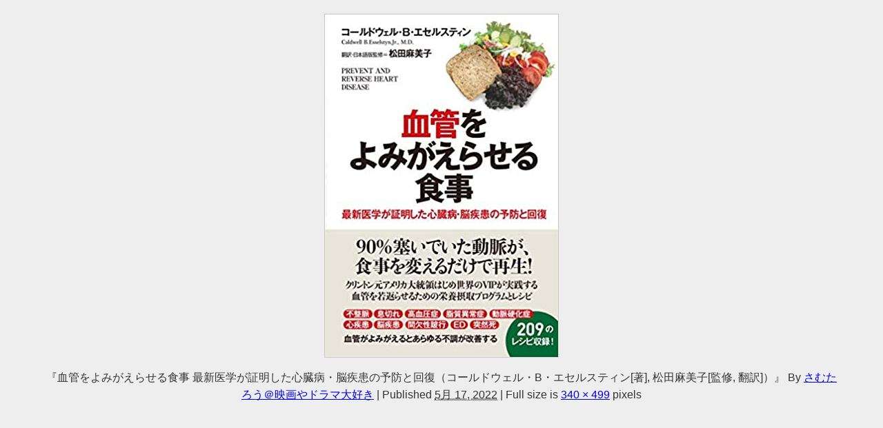

--- FILE ---
content_type: text/html; charset=UTF-8
request_url: https://vodhikaku.cyou/4810/%E3%80%8E%E8%A1%80%E7%AE%A1%E3%82%92%E3%82%88%E3%81%BF%E3%81%8C%E3%81%88%E3%82%89%E3%81%9B%E3%82%8B%E9%A3%9F%E4%BA%8B-%E6%9C%80%E6%96%B0%E5%8C%BB%E5%AD%A6%E3%81%8C%E8%A8%BC%E6%98%8E%E3%81%97%E3%81%9F/
body_size: 21649
content:
<!DOCTYPE html><html lang="ja"><head><meta charset="utf-8"><meta http-equiv="X-UA-Compatible" content="IE=edge"><meta name="viewport" content="width=device-width, initial-scale=1" /><meta name="description" content=""><meta name="thumbnail" content="https://vodhikaku.cyou/wp-content/uploads/2022/05/『血管をよみがえらせる食事-最新医学が証明した心臓病・脳疾患の予防と回復（コールドウェル・B・エセルスティン著-松田麻美子監修-翻訳）』-150x150.jpg" /><meta property="og:locale" content="ja_JP" /><meta property="og:title" content="『血管をよみがえらせる食事 最新医学が証明した心臓病・脳疾患の予防と回復（コールドウェル・B・エセルスティン[著], 松田麻美子[監修, 翻訳]）』" /><meta property="og:description" content="" /><meta property="og:type" content="article" /><meta property="og:url" content="https://vodhikaku.cyou/4810/%e3%80%8e%e8%a1%80%e7%ae%a1%e3%82%92%e3%82%88%e3%81%bf%e3%81%8c%e3%81%88%e3%82%89%e3%81%9b%e3%82%8b%e9%a3%9f%e4%ba%8b-%e6%9c%80%e6%96%b0%e5%8c%bb%e5%ad%a6%e3%81%8c%e8%a8%bc%e6%98%8e%e3%81%97%e3%81%9f/" /><meta property="og:image" content="" /><meta property="og:site_name" content="【失敗しないVOD選び】おすすめの動画配信サービスを徹底比較！" /><meta name="twitter:card" content="summary_large_image" /><meta name="twitter:title" content="『血管をよみがえらせる食事 最新医学が証明した心臓病・脳疾患の予防と回復（コールドウェル・B・エセルスティン[著], 松田麻美子[監修, 翻訳]）』" /><meta name="twitter:url" content="https://vodhikaku.cyou/4810/%e3%80%8e%e8%a1%80%e7%ae%a1%e3%82%92%e3%82%88%e3%81%bf%e3%81%8c%e3%81%88%e3%82%89%e3%81%9b%e3%82%8b%e9%a3%9f%e4%ba%8b-%e6%9c%80%e6%96%b0%e5%8c%bb%e5%ad%a6%e3%81%8c%e8%a8%bc%e6%98%8e%e3%81%97%e3%81%9f/" /><meta name="twitter:description" content="" /><meta name="twitter:image" content="" /><link rel="canonical" href="https://vodhikaku.cyou/4810/%e3%80%8e%e8%a1%80%e7%ae%a1%e3%82%92%e3%82%88%e3%81%bf%e3%81%8c%e3%81%88%e3%82%89%e3%81%9b%e3%82%8b%e9%a3%9f%e4%ba%8b-%e6%9c%80%e6%96%b0%e5%8c%bb%e5%ad%a6%e3%81%8c%e8%a8%bc%e6%98%8e%e3%81%97%e3%81%9f/"><link rel="shortcut icon" href=""> <!--[if IE]><link rel="shortcut icon" href=""> <![endif]--><link rel="apple-touch-icon" href="" /><style>img:is([sizes="auto" i], [sizes^="auto," i]) { contain-intrinsic-size: 3000px 1500px }</style><title>『血管をよみがえらせる食事 最新医学が証明した心臓病・脳疾患の予防と回復（コールドウェル・B・エセルスティン[著], 松田麻美子[監修, 翻訳]）』 | 【失敗しないVOD選び】おすすめの動画配信サービスを徹底比較！</title><meta name="robots" content="max-image-preview:large" /><meta name="author" content="さむたろう＠映画やドラマ大好き"/><link rel="canonical" href="https://vodhikaku.cyou/4810/%e3%80%8e%e8%a1%80%e7%ae%a1%e3%82%92%e3%82%88%e3%81%bf%e3%81%8c%e3%81%88%e3%82%89%e3%81%9b%e3%82%8b%e9%a3%9f%e4%ba%8b-%e6%9c%80%e6%96%b0%e5%8c%bb%e5%ad%a6%e3%81%8c%e8%a8%bc%e6%98%8e%e3%81%97%e3%81%9f/" /><meta name="generator" content="All in One SEO (AIOSEO) 4.8.2" /><meta property="og:locale" content="ja_JP" /><meta property="og:site_name" content="【失敗しないVOD選び】おすすめの動画配信サービスを徹底比較！ | 全13社のおすすめ動画配信サービス（VOD）を料金・コンテンツ・無料お試しの有無などメリット・デメリットを徹底比較しています。" /><meta property="og:type" content="article" /><meta property="og:title" content="『血管をよみがえらせる食事 最新医学が証明した心臓病・脳疾患の予防と回復（コールドウェル・B・エセルスティン[著], 松田麻美子[監修, 翻訳]）』 | 【失敗しないVOD選び】おすすめの動画配信サービスを徹底比較！" /><meta property="og:url" content="https://vodhikaku.cyou/4810/%e3%80%8e%e8%a1%80%e7%ae%a1%e3%82%92%e3%82%88%e3%81%bf%e3%81%8c%e3%81%88%e3%82%89%e3%81%9b%e3%82%8b%e9%a3%9f%e4%ba%8b-%e6%9c%80%e6%96%b0%e5%8c%bb%e5%ad%a6%e3%81%8c%e8%a8%bc%e6%98%8e%e3%81%97%e3%81%9f/" /><meta property="article:published_time" content="2022-05-17T23:31:37+00:00" /><meta property="article:modified_time" content="2022-05-17T23:31:37+00:00" /><meta name="twitter:card" content="summary_large_image" /><meta name="twitter:title" content="『血管をよみがえらせる食事 最新医学が証明した心臓病・脳疾患の予防と回復（コールドウェル・B・エセルスティン[著], 松田麻美子[監修, 翻訳]）』 | 【失敗しないVOD選び】おすすめの動画配信サービスを徹底比較！" /> <script type="application/ld+json" class="aioseo-schema">{"@context":"https:\/\/schema.org","@graph":[{"@type":"BreadcrumbList","@id":"https:\/\/vodhikaku.cyou\/4810\/%e3%80%8e%e8%a1%80%e7%ae%a1%e3%82%92%e3%82%88%e3%81%bf%e3%81%8c%e3%81%88%e3%82%89%e3%81%9b%e3%82%8b%e9%a3%9f%e4%ba%8b-%e6%9c%80%e6%96%b0%e5%8c%bb%e5%ad%a6%e3%81%8c%e8%a8%bc%e6%98%8e%e3%81%97%e3%81%9f\/#breadcrumblist","itemListElement":[{"@type":"ListItem","@id":"https:\/\/vodhikaku.cyou\/#listItem","position":1,"name":"\u5bb6","item":"https:\/\/vodhikaku.cyou\/","nextItem":{"@type":"ListItem","@id":"https:\/\/vodhikaku.cyou\/4810\/%e3%80%8e%e8%a1%80%e7%ae%a1%e3%82%92%e3%82%88%e3%81%bf%e3%81%8c%e3%81%88%e3%82%89%e3%81%9b%e3%82%8b%e9%a3%9f%e4%ba%8b-%e6%9c%80%e6%96%b0%e5%8c%bb%e5%ad%a6%e3%81%8c%e8%a8%bc%e6%98%8e%e3%81%97%e3%81%9f\/#listItem","name":"\u300e\u8840\u7ba1\u3092\u3088\u307f\u304c\u3048\u3089\u305b\u308b\u98df\u4e8b \u6700\u65b0\u533b\u5b66\u304c\u8a3c\u660e\u3057\u305f\u5fc3\u81d3\u75c5\u30fb\u8133\u75be\u60a3\u306e\u4e88\u9632\u3068\u56de\u5fa9\uff08\u30b3\u30fc\u30eb\u30c9\u30a6\u30a7\u30eb\u30fbB\u30fb\u30a8\u30bb\u30eb\u30b9\u30c6\u30a3\u30f3[\u8457], \u677e\u7530\u9ebb\u7f8e\u5b50[\u76e3\u4fee, \u7ffb\u8a33]\uff09\u300f"}},{"@type":"ListItem","@id":"https:\/\/vodhikaku.cyou\/4810\/%e3%80%8e%e8%a1%80%e7%ae%a1%e3%82%92%e3%82%88%e3%81%bf%e3%81%8c%e3%81%88%e3%82%89%e3%81%9b%e3%82%8b%e9%a3%9f%e4%ba%8b-%e6%9c%80%e6%96%b0%e5%8c%bb%e5%ad%a6%e3%81%8c%e8%a8%bc%e6%98%8e%e3%81%97%e3%81%9f\/#listItem","position":2,"name":"\u300e\u8840\u7ba1\u3092\u3088\u307f\u304c\u3048\u3089\u305b\u308b\u98df\u4e8b \u6700\u65b0\u533b\u5b66\u304c\u8a3c\u660e\u3057\u305f\u5fc3\u81d3\u75c5\u30fb\u8133\u75be\u60a3\u306e\u4e88\u9632\u3068\u56de\u5fa9\uff08\u30b3\u30fc\u30eb\u30c9\u30a6\u30a7\u30eb\u30fbB\u30fb\u30a8\u30bb\u30eb\u30b9\u30c6\u30a3\u30f3[\u8457], \u677e\u7530\u9ebb\u7f8e\u5b50[\u76e3\u4fee, \u7ffb\u8a33]\uff09\u300f","previousItem":{"@type":"ListItem","@id":"https:\/\/vodhikaku.cyou\/#listItem","name":"\u5bb6"}}]},{"@type":"ItemPage","@id":"https:\/\/vodhikaku.cyou\/4810\/%e3%80%8e%e8%a1%80%e7%ae%a1%e3%82%92%e3%82%88%e3%81%bf%e3%81%8c%e3%81%88%e3%82%89%e3%81%9b%e3%82%8b%e9%a3%9f%e4%ba%8b-%e6%9c%80%e6%96%b0%e5%8c%bb%e5%ad%a6%e3%81%8c%e8%a8%bc%e6%98%8e%e3%81%97%e3%81%9f\/#itempage","url":"https:\/\/vodhikaku.cyou\/4810\/%e3%80%8e%e8%a1%80%e7%ae%a1%e3%82%92%e3%82%88%e3%81%bf%e3%81%8c%e3%81%88%e3%82%89%e3%81%9b%e3%82%8b%e9%a3%9f%e4%ba%8b-%e6%9c%80%e6%96%b0%e5%8c%bb%e5%ad%a6%e3%81%8c%e8%a8%bc%e6%98%8e%e3%81%97%e3%81%9f\/","name":"\u300e\u8840\u7ba1\u3092\u3088\u307f\u304c\u3048\u3089\u305b\u308b\u98df\u4e8b \u6700\u65b0\u533b\u5b66\u304c\u8a3c\u660e\u3057\u305f\u5fc3\u81d3\u75c5\u30fb\u8133\u75be\u60a3\u306e\u4e88\u9632\u3068\u56de\u5fa9\uff08\u30b3\u30fc\u30eb\u30c9\u30a6\u30a7\u30eb\u30fbB\u30fb\u30a8\u30bb\u30eb\u30b9\u30c6\u30a3\u30f3[\u8457], \u677e\u7530\u9ebb\u7f8e\u5b50[\u76e3\u4fee, \u7ffb\u8a33]\uff09\u300f | \u3010\u5931\u6557\u3057\u306a\u3044VOD\u9078\u3073\u3011\u304a\u3059\u3059\u3081\u306e\u52d5\u753b\u914d\u4fe1\u30b5\u30fc\u30d3\u30b9\u3092\u5fb9\u5e95\u6bd4\u8f03\uff01","inLanguage":"ja","isPartOf":{"@id":"https:\/\/vodhikaku.cyou\/#website"},"breadcrumb":{"@id":"https:\/\/vodhikaku.cyou\/4810\/%e3%80%8e%e8%a1%80%e7%ae%a1%e3%82%92%e3%82%88%e3%81%bf%e3%81%8c%e3%81%88%e3%82%89%e3%81%9b%e3%82%8b%e9%a3%9f%e4%ba%8b-%e6%9c%80%e6%96%b0%e5%8c%bb%e5%ad%a6%e3%81%8c%e8%a8%bc%e6%98%8e%e3%81%97%e3%81%9f\/#breadcrumblist"},"author":{"@id":"https:\/\/vodhikaku.cyou\/author\/kkvkbtjexqir\/#author"},"creator":{"@id":"https:\/\/vodhikaku.cyou\/author\/kkvkbtjexqir\/#author"},"datePublished":"2022-05-17T23:31:37+00:00","dateModified":"2022-05-17T23:31:37+00:00"},{"@type":"Person","@id":"https:\/\/vodhikaku.cyou\/#person","name":"\u3055\u3080\u305f\u308d\u3046\uff20\u6620\u753b\u3084\u30c9\u30e9\u30de\u5927\u597d\u304d","image":{"@type":"ImageObject","@id":"https:\/\/vodhikaku.cyou\/4810\/%e3%80%8e%e8%a1%80%e7%ae%a1%e3%82%92%e3%82%88%e3%81%bf%e3%81%8c%e3%81%88%e3%82%89%e3%81%9b%e3%82%8b%e9%a3%9f%e4%ba%8b-%e6%9c%80%e6%96%b0%e5%8c%bb%e5%ad%a6%e3%81%8c%e8%a8%bc%e6%98%8e%e3%81%97%e3%81%9f\/#personImage","url":"https:\/\/vodhikaku.cyou\/wp-content\/uploads\/2020\/12\/icon03-96x96.png","width":96,"height":96,"caption":"\u3055\u3080\u305f\u308d\u3046\uff20\u6620\u753b\u3084\u30c9\u30e9\u30de\u5927\u597d\u304d"}},{"@type":"Person","@id":"https:\/\/vodhikaku.cyou\/author\/kkvkbtjexqir\/#author","url":"https:\/\/vodhikaku.cyou\/author\/kkvkbtjexqir\/","name":"\u3055\u3080\u305f\u308d\u3046\uff20\u6620\u753b\u3084\u30c9\u30e9\u30de\u5927\u597d\u304d","image":{"@type":"ImageObject","@id":"https:\/\/vodhikaku.cyou\/4810\/%e3%80%8e%e8%a1%80%e7%ae%a1%e3%82%92%e3%82%88%e3%81%bf%e3%81%8c%e3%81%88%e3%82%89%e3%81%9b%e3%82%8b%e9%a3%9f%e4%ba%8b-%e6%9c%80%e6%96%b0%e5%8c%bb%e5%ad%a6%e3%81%8c%e8%a8%bc%e6%98%8e%e3%81%97%e3%81%9f\/#authorImage","url":"https:\/\/vodhikaku.cyou\/wp-content\/uploads\/2020\/12\/icon03-96x96.png","width":96,"height":96,"caption":"\u3055\u3080\u305f\u308d\u3046\uff20\u6620\u753b\u3084\u30c9\u30e9\u30de\u5927\u597d\u304d"}},{"@type":"WebSite","@id":"https:\/\/vodhikaku.cyou\/#website","url":"https:\/\/vodhikaku.cyou\/","name":"\u3010\u5931\u6557\u3057\u306a\u3044VOD\u9078\u3073\u3011\u304a\u3059\u3059\u3081\u306e\u52d5\u753b\u914d\u4fe1\u30b5\u30fc\u30d3\u30b9\u3092\u5fb9\u5e95\u6bd4\u8f03\uff01","description":"\u516813\u793e\u306e\u304a\u3059\u3059\u3081\u52d5\u753b\u914d\u4fe1\u30b5\u30fc\u30d3\u30b9\uff08VOD\uff09\u3092\u6599\u91d1\u30fb\u30b3\u30f3\u30c6\u30f3\u30c4\u30fb\u7121\u6599\u304a\u8a66\u3057\u306e\u6709\u7121\u306a\u3069\u30e1\u30ea\u30c3\u30c8\u30fb\u30c7\u30e1\u30ea\u30c3\u30c8\u3092\u5fb9\u5e95\u6bd4\u8f03\u3057\u3066\u3044\u307e\u3059\u3002","inLanguage":"ja","publisher":{"@id":"https:\/\/vodhikaku.cyou\/#person"}}]}</script> <link rel='dns-prefetch' href='//cdnjs.cloudflare.com' /><link rel="alternate" type="application/rss+xml" title="【失敗しないVOD選び】おすすめの動画配信サービスを徹底比較！ &raquo; フィード" href="https://vodhikaku.cyou/feed/" /><link rel="alternate" type="application/rss+xml" title="【失敗しないVOD選び】おすすめの動画配信サービスを徹底比較！ &raquo; コメントフィード" href="https://vodhikaku.cyou/comments/feed/" /> <script type="text/javascript" id="wpp-js" src="https://vodhikaku.cyou/wp-content/plugins/wordpress-popular-posts/assets/js/wpp.min.js?ver=7.3.1" data-sampling="1" data-sampling-rate="100" data-api-url="https://vodhikaku.cyou/wp-json/wordpress-popular-posts" data-post-id="4811" data-token="f206ddeefd" data-lang="0" data-debug="0"></script> <link rel="alternate" type="application/rss+xml" title="【失敗しないVOD選び】おすすめの動画配信サービスを徹底比較！ &raquo; 『血管をよみがえらせる食事 最新医学が証明した心臓病・脳疾患の予防と回復（コールドウェル・B・エセルスティン[著], 松田麻美子[監修, 翻訳]）』 のコメントのフィード" href="https://vodhikaku.cyou/4810/%e3%80%8e%e8%a1%80%e7%ae%a1%e3%82%92%e3%82%88%e3%81%bf%e3%81%8c%e3%81%88%e3%82%89%e3%81%9b%e3%82%8b%e9%a3%9f%e4%ba%8b-%e6%9c%80%e6%96%b0%e5%8c%bb%e5%ad%a6%e3%81%8c%e8%a8%bc%e6%98%8e%e3%81%97%e3%81%9f/feed/" />  <script src="//www.googletagmanager.com/gtag/js?id=G-2QGEW51V09"  data-cfasync="false" data-wpfc-render="false" type="text/javascript" async></script> <script data-cfasync="false" data-wpfc-render="false" type="text/javascript">var mi_version = '9.5.3';
				var mi_track_user = true;
				var mi_no_track_reason = '';
								var MonsterInsightsDefaultLocations = {"page_location":"https:\/\/vodhikaku.cyou\/4810\/%E3%80%8E%E8%A1%80%E7%AE%A1%E3%82%92%E3%82%88%E3%81%BF%E3%81%8C%E3%81%88%E3%82%89%E3%81%9B%E3%82%8B%E9%A3%9F%E4%BA%8B-%E6%9C%80%E6%96%B0%E5%8C%BB%E5%AD%A6%E3%81%8C%E8%A8%BC%E6%98%8E%E3%81%97%E3%81%9F\/"};
				if ( typeof MonsterInsightsPrivacyGuardFilter === 'function' ) {
					var MonsterInsightsLocations = (typeof MonsterInsightsExcludeQuery === 'object') ? MonsterInsightsPrivacyGuardFilter( MonsterInsightsExcludeQuery ) : MonsterInsightsPrivacyGuardFilter( MonsterInsightsDefaultLocations );
				} else {
					var MonsterInsightsLocations = (typeof MonsterInsightsExcludeQuery === 'object') ? MonsterInsightsExcludeQuery : MonsterInsightsDefaultLocations;
				}

								var disableStrs = [
										'ga-disable-G-2QGEW51V09',
									];

				/* Function to detect opted out users */
				function __gtagTrackerIsOptedOut() {
					for (var index = 0; index < disableStrs.length; index++) {
						if (document.cookie.indexOf(disableStrs[index] + '=true') > -1) {
							return true;
						}
					}

					return false;
				}

				/* Disable tracking if the opt-out cookie exists. */
				if (__gtagTrackerIsOptedOut()) {
					for (var index = 0; index < disableStrs.length; index++) {
						window[disableStrs[index]] = true;
					}
				}

				/* Opt-out function */
				function __gtagTrackerOptout() {
					for (var index = 0; index < disableStrs.length; index++) {
						document.cookie = disableStrs[index] + '=true; expires=Thu, 31 Dec 2099 23:59:59 UTC; path=/';
						window[disableStrs[index]] = true;
					}
				}

				if ('undefined' === typeof gaOptout) {
					function gaOptout() {
						__gtagTrackerOptout();
					}
				}
								window.dataLayer = window.dataLayer || [];

				window.MonsterInsightsDualTracker = {
					helpers: {},
					trackers: {},
				};
				if (mi_track_user) {
					function __gtagDataLayer() {
						dataLayer.push(arguments);
					}

					function __gtagTracker(type, name, parameters) {
						if (!parameters) {
							parameters = {};
						}

						if (parameters.send_to) {
							__gtagDataLayer.apply(null, arguments);
							return;
						}

						if (type === 'event') {
														parameters.send_to = monsterinsights_frontend.v4_id;
							var hookName = name;
							if (typeof parameters['event_category'] !== 'undefined') {
								hookName = parameters['event_category'] + ':' + name;
							}

							if (typeof MonsterInsightsDualTracker.trackers[hookName] !== 'undefined') {
								MonsterInsightsDualTracker.trackers[hookName](parameters);
							} else {
								__gtagDataLayer('event', name, parameters);
							}
							
						} else {
							__gtagDataLayer.apply(null, arguments);
						}
					}

					__gtagTracker('js', new Date());
					__gtagTracker('set', {
						'developer_id.dZGIzZG': true,
											});
					if ( MonsterInsightsLocations.page_location ) {
						__gtagTracker('set', MonsterInsightsLocations);
					}
										__gtagTracker('config', 'G-2QGEW51V09', {"forceSSL":"true","link_attribution":"true"} );
															window.gtag = __gtagTracker;										(function () {
						/* https://developers.google.com/analytics/devguides/collection/analyticsjs/ */
						/* ga and __gaTracker compatibility shim. */
						var noopfn = function () {
							return null;
						};
						var newtracker = function () {
							return new Tracker();
						};
						var Tracker = function () {
							return null;
						};
						var p = Tracker.prototype;
						p.get = noopfn;
						p.set = noopfn;
						p.send = function () {
							var args = Array.prototype.slice.call(arguments);
							args.unshift('send');
							__gaTracker.apply(null, args);
						};
						var __gaTracker = function () {
							var len = arguments.length;
							if (len === 0) {
								return;
							}
							var f = arguments[len - 1];
							if (typeof f !== 'object' || f === null || typeof f.hitCallback !== 'function') {
								if ('send' === arguments[0]) {
									var hitConverted, hitObject = false, action;
									if ('event' === arguments[1]) {
										if ('undefined' !== typeof arguments[3]) {
											hitObject = {
												'eventAction': arguments[3],
												'eventCategory': arguments[2],
												'eventLabel': arguments[4],
												'value': arguments[5] ? arguments[5] : 1,
											}
										}
									}
									if ('pageview' === arguments[1]) {
										if ('undefined' !== typeof arguments[2]) {
											hitObject = {
												'eventAction': 'page_view',
												'page_path': arguments[2],
											}
										}
									}
									if (typeof arguments[2] === 'object') {
										hitObject = arguments[2];
									}
									if (typeof arguments[5] === 'object') {
										Object.assign(hitObject, arguments[5]);
									}
									if ('undefined' !== typeof arguments[1].hitType) {
										hitObject = arguments[1];
										if ('pageview' === hitObject.hitType) {
											hitObject.eventAction = 'page_view';
										}
									}
									if (hitObject) {
										action = 'timing' === arguments[1].hitType ? 'timing_complete' : hitObject.eventAction;
										hitConverted = mapArgs(hitObject);
										__gtagTracker('event', action, hitConverted);
									}
								}
								return;
							}

							function mapArgs(args) {
								var arg, hit = {};
								var gaMap = {
									'eventCategory': 'event_category',
									'eventAction': 'event_action',
									'eventLabel': 'event_label',
									'eventValue': 'event_value',
									'nonInteraction': 'non_interaction',
									'timingCategory': 'event_category',
									'timingVar': 'name',
									'timingValue': 'value',
									'timingLabel': 'event_label',
									'page': 'page_path',
									'location': 'page_location',
									'title': 'page_title',
									'referrer' : 'page_referrer',
								};
								for (arg in args) {
																		if (!(!args.hasOwnProperty(arg) || !gaMap.hasOwnProperty(arg))) {
										hit[gaMap[arg]] = args[arg];
									} else {
										hit[arg] = args[arg];
									}
								}
								return hit;
							}

							try {
								f.hitCallback();
							} catch (ex) {
							}
						};
						__gaTracker.create = newtracker;
						__gaTracker.getByName = newtracker;
						__gaTracker.getAll = function () {
							return [];
						};
						__gaTracker.remove = noopfn;
						__gaTracker.loaded = true;
						window['__gaTracker'] = __gaTracker;
					})();
									} else {
										console.log("");
					(function () {
						function __gtagTracker() {
							return null;
						}

						window['__gtagTracker'] = __gtagTracker;
						window['gtag'] = __gtagTracker;
					})();
									}</script> <link rel='stylesheet'  href='https://vodhikaku.cyou/wp-includes/css/dist/block-library/style.min.css?ver=6.8.3&#038;theme=4.9.9'  media='all'><style id='classic-theme-styles-inline-css' type='text/css'>/*! This file is auto-generated */
.wp-block-button__link{color:#fff;background-color:#32373c;border-radius:9999px;box-shadow:none;text-decoration:none;padding:calc(.667em + 2px) calc(1.333em + 2px);font-size:1.125em}.wp-block-file__button{background:#32373c;color:#fff;text-decoration:none}</style><style id='rinkerg-gutenberg-rinker-style-inline-css' type='text/css'>.wp-block-create-block-block{background-color:#21759b;color:#fff;padding:2px}</style><style id='auto-amazon-links-unit-style-inline-css' type='text/css'>.aal-gutenberg-preview{max-height:400px;overflow:auto}</style><style id='xo-event-calendar-event-calendar-style-inline-css' type='text/css'>.xo-event-calendar{font-family:Helvetica Neue,Helvetica,Hiragino Kaku Gothic ProN,Meiryo,MS PGothic,sans-serif;overflow:auto;position:relative}.xo-event-calendar td,.xo-event-calendar th{padding:0!important}.xo-event-calendar .calendar:nth-child(n+2) .month-next,.xo-event-calendar .calendar:nth-child(n+2) .month-prev{visibility:hidden}.xo-event-calendar table{background-color:transparent;border-collapse:separate;border-spacing:0;color:#333;margin:0;padding:0;table-layout:fixed;width:100%}.xo-event-calendar table caption,.xo-event-calendar table tbody,.xo-event-calendar table td,.xo-event-calendar table tfoot,.xo-event-calendar table th,.xo-event-calendar table thead,.xo-event-calendar table tr{background:transparent;border:0;margin:0;opacity:1;outline:0;padding:0;vertical-align:baseline}.xo-event-calendar table table tr{display:table-row}.xo-event-calendar table table td,.xo-event-calendar table table th{display:table-cell;padding:0}.xo-event-calendar table.xo-month{border:1px solid #ccc;border-right-width:0;margin:0 0 8px;padding:0}.xo-event-calendar table.xo-month td,.xo-event-calendar table.xo-month th{background-color:#fff;border:1px solid #ccc;padding:0}.xo-event-calendar table.xo-month caption{caption-side:top}.xo-event-calendar table.xo-month .month-header{display:flex;flex-flow:wrap;justify-content:center;margin:4px 0}.xo-event-calendar table.xo-month .month-header>span{flex-grow:1;text-align:center}.xo-event-calendar table.xo-month button{background-color:transparent;border:0;box-shadow:none;color:#333;cursor:pointer;margin:0;overflow:hidden;padding:0;text-shadow:none;width:38px}.xo-event-calendar table.xo-month button[disabled]{cursor:default;opacity:.3}.xo-event-calendar table.xo-month button>span{text-align:center;vertical-align:middle}.xo-event-calendar table.xo-month button span.nav-prev{border-bottom:2px solid #333;border-left:2px solid #333;display:inline-block;font-size:0;height:13px;transform:rotate(45deg);width:13px}.xo-event-calendar table.xo-month button span.nav-next{border-right:2px solid #333;border-top:2px solid #333;display:inline-block;font-size:0;height:13px;transform:rotate(45deg);width:13px}.xo-event-calendar table.xo-month button:hover span.nav-next,.xo-event-calendar table.xo-month button:hover span.nav-prev{border-width:3px}.xo-event-calendar table.xo-month>thead th{border-width:0 1px 0 0;color:#333;font-size:.9em;font-weight:700;padding:1px 0;text-align:center}.xo-event-calendar table.xo-month>thead th.sunday{color:#d00}.xo-event-calendar table.xo-month>thead th.saturday{color:#00d}.xo-event-calendar table.xo-month .month-week{border:0;overflow:hidden;padding:0;position:relative;width:100%}.xo-event-calendar table.xo-month .month-week table{border:0;margin:0;padding:0}.xo-event-calendar table.xo-month .month-dayname{border-width:1px 0 0 1px;bottom:0;left:0;position:absolute;right:0;top:0}.xo-event-calendar table.xo-month .month-dayname td{border-width:1px 1px 0 0;padding:0}.xo-event-calendar table.xo-month .month-dayname td div{border-width:1px 1px 0 0;font-size:100%;height:1000px;line-height:1.2em;padding:4px;text-align:right}.xo-event-calendar table.xo-month .month-dayname td div.other-month{opacity:.6}.xo-event-calendar table.xo-month .month-dayname td div.today{color:#00d;font-weight:700}.xo-event-calendar table.xo-month .month-dayname-space{height:1.5em;position:relative;top:0}.xo-event-calendar table.xo-month .month-event{background-color:transparent;position:relative;top:0}.xo-event-calendar table.xo-month .month-event td{background-color:transparent;border-width:0 1px 0 0;padding:0 1px 2px}.xo-event-calendar table.xo-month .month-event-space{background-color:transparent;height:1.5em}.xo-event-calendar table.xo-month .month-event-space td{border-width:0 1px 0 0}.xo-event-calendar table.xo-month .month-event tr,.xo-event-calendar table.xo-month .month-event-space tr{background-color:transparent}.xo-event-calendar table.xo-month .month-event-title{background-color:#ccc;border-radius:3px;color:#666;display:block;font-size:.8em;margin:1px;overflow:hidden;padding:0 4px;text-align:left;white-space:nowrap}.xo-event-calendar p.holiday-title{font-size:90%;margin:0;padding:2px 0;vertical-align:middle}.xo-event-calendar p.holiday-title span{border:1px solid #ccc;margin:0 6px 0 0;padding:0 0 0 18px}.xo-event-calendar .loading-animation{left:50%;margin:-20px 0 0 -20px;position:absolute;top:50%}@media(min-width:600px){.xo-event-calendar .calendars.columns-2{-moz-column-gap:15px;column-gap:15px;display:grid;grid-template-columns:repeat(2,1fr);row-gap:5px}.xo-event-calendar .calendars.columns-2 .month-next,.xo-event-calendar .calendars.columns-2 .month-prev{visibility:hidden}.xo-event-calendar .calendars.columns-2 .calendar:first-child .month-prev,.xo-event-calendar .calendars.columns-2 .calendar:nth-child(2) .month-next{visibility:visible}.xo-event-calendar .calendars.columns-3{-moz-column-gap:15px;column-gap:15px;display:grid;grid-template-columns:repeat(3,1fr);row-gap:5px}.xo-event-calendar .calendars.columns-3 .month-next,.xo-event-calendar .calendars.columns-3 .month-prev{visibility:hidden}.xo-event-calendar .calendars.columns-3 .calendar:first-child .month-prev,.xo-event-calendar .calendars.columns-3 .calendar:nth-child(3) .month-next{visibility:visible}.xo-event-calendar .calendars.columns-4{-moz-column-gap:15px;column-gap:15px;display:grid;grid-template-columns:repeat(4,1fr);row-gap:5px}.xo-event-calendar .calendars.columns-4 .month-next,.xo-event-calendar .calendars.columns-4 .month-prev{visibility:hidden}.xo-event-calendar .calendars.columns-4 .calendar:first-child .month-prev,.xo-event-calendar .calendars.columns-4 .calendar:nth-child(4) .month-next{visibility:visible}}.xo-event-calendar.xo-calendar-loading .xo-months{opacity:.5}.xo-event-calendar.xo-calendar-loading .loading-animation{animation:loadingCircRot .8s linear infinite;border:5px solid rgba(0,0,0,.2);border-radius:50%;border-top-color:#4285f4;height:40px;width:40px}@keyframes loadingCircRot{0%{transform:rotate(0deg)}to{transform:rotate(359deg)}}.xo-event-calendar.is-style-legacy table.xo-month .month-header>span{font-size:120%;line-height:28px}.xo-event-calendar.is-style-regular table.xo-month button:not(:hover):not(:active):not(.has-background){background-color:transparent;color:#333}.xo-event-calendar.is-style-regular table.xo-month button>span{text-align:center;vertical-align:middle}.xo-event-calendar.is-style-regular table.xo-month button>span:not(.dashicons){font-size:2em;overflow:hidden;text-indent:100%;white-space:nowrap}.xo-event-calendar.is-style-regular table.xo-month .month-next,.xo-event-calendar.is-style-regular table.xo-month .month-prev{height:2em;width:2em}.xo-event-calendar.is-style-regular table.xo-month .month-header{align-items:center;display:flex;justify-content:center;padding:.2em 0}.xo-event-calendar.is-style-regular table.xo-month .month-header .calendar-caption{flex-grow:1}.xo-event-calendar.is-style-regular table.xo-month .month-header>span{font-size:1.1em}.xo-event-calendar.is-style-regular table.xo-month>thead th{background:#fafafa;font-size:.8em}.xo-event-calendar.is-style-regular table.xo-month .month-dayname td div{font-size:1em;padding:.2em}.xo-event-calendar.is-style-regular table.xo-month .month-dayname td div.today{color:#339;font-weight:700}.xo-event-calendar.is-style-regular .holiday-titles{display:inline-flex;flex-wrap:wrap;gap:.25em 1em}.xo-event-calendar.is-style-regular p.holiday-title{font-size:.875em;margin:0 0 .5em}.xo-event-calendar.is-style-regular p.holiday-title span{margin:0 .25em 0 0;padding:0 0 0 1.25em}</style><style id='xo-event-calendar-simple-calendar-style-inline-css' type='text/css'>.xo-simple-calendar{box-sizing:border-box;font-family:Helvetica Neue,Helvetica,Hiragino Kaku Gothic ProN,Meiryo,MS PGothic,sans-serif;margin:0;padding:0;position:relative}.xo-simple-calendar td,.xo-simple-calendar th{padding:0!important}.xo-simple-calendar .calendar:nth-child(n+2) .month-next,.xo-simple-calendar .calendar:nth-child(n+2) .month-prev{visibility:hidden}.xo-simple-calendar .calendar table.month{border:0;border-collapse:separate;border-spacing:1px;box-sizing:border-box;margin:0 0 .5em;min-width:auto;outline:0;padding:0;table-layout:fixed;width:100%}.xo-simple-calendar .calendar table.month caption,.xo-simple-calendar .calendar table.month tbody,.xo-simple-calendar .calendar table.month td,.xo-simple-calendar .calendar table.month tfoot,.xo-simple-calendar .calendar table.month th,.xo-simple-calendar .calendar table.month thead,.xo-simple-calendar .calendar table.month tr{background:transparent;border:0;margin:0;opacity:1;outline:0;padding:0;vertical-align:baseline}.xo-simple-calendar .calendar table.month caption{caption-side:top;font-size:1.1em}.xo-simple-calendar .calendar table.month .month-header{align-items:center;display:flex;justify-content:center;width:100%}.xo-simple-calendar .calendar table.month .month-header .month-title{flex-grow:1;font-size:1em;font-weight:400;letter-spacing:.1em;line-height:1em;padding:0;text-align:center}.xo-simple-calendar .calendar table.month .month-header button{background:none;background-color:transparent;border:0;font-size:1.4em;line-height:1.4em;margin:0;outline-offset:0;padding:0;width:1.4em}.xo-simple-calendar .calendar table.month .month-header button:not(:hover):not(:active):not(.has-background){background-color:transparent}.xo-simple-calendar .calendar table.month .month-header button:hover{opacity:.6}.xo-simple-calendar .calendar table.month .month-header button:disabled{cursor:auto;opacity:.3}.xo-simple-calendar .calendar table.month .month-header .month-next,.xo-simple-calendar .calendar table.month .month-header .month-prev{background-color:transparent;color:#333;cursor:pointer}.xo-simple-calendar .calendar table.month tr{background:transparent;border:0;outline:0}.xo-simple-calendar .calendar table.month td,.xo-simple-calendar .calendar table.month th{background:transparent;border:0;outline:0;text-align:center;vertical-align:middle;word-break:normal}.xo-simple-calendar .calendar table.month th{font-size:.8em;font-weight:700}.xo-simple-calendar .calendar table.month td{font-size:1em;font-weight:400}.xo-simple-calendar .calendar table.month .day.holiday{color:#333}.xo-simple-calendar .calendar table.month .day.other{opacity:.3}.xo-simple-calendar .calendar table.month .day>span{box-sizing:border-box;display:inline-block;padding:.2em;width:100%}.xo-simple-calendar .calendar table.month th>span{color:#333}.xo-simple-calendar .calendar table.month .day.sun>span,.xo-simple-calendar .calendar table.month th.sun>span{color:#ec0220}.xo-simple-calendar .calendar table.month .day.sat>span,.xo-simple-calendar .calendar table.month th.sat>span{color:#0069de}.xo-simple-calendar .calendars-footer{margin:.5em;padding:0}.xo-simple-calendar .calendars-footer ul.holiday-titles{border:0;display:inline-flex;flex-wrap:wrap;gap:.25em 1em;margin:0;outline:0;padding:0}.xo-simple-calendar .calendars-footer ul.holiday-titles li{border:0;list-style:none;margin:0;outline:0;padding:0}.xo-simple-calendar .calendars-footer ul.holiday-titles li:after,.xo-simple-calendar .calendars-footer ul.holiday-titles li:before{content:none}.xo-simple-calendar .calendars-footer ul.holiday-titles .mark{border-radius:50%;display:inline-block;height:1.2em;vertical-align:middle;width:1.2em}.xo-simple-calendar .calendars-footer ul.holiday-titles .title{font-size:.7em;vertical-align:middle}@media(min-width:600px){.xo-simple-calendar .calendars.columns-2{-moz-column-gap:15px;column-gap:15px;display:grid;grid-template-columns:repeat(2,1fr);row-gap:5px}.xo-simple-calendar .calendars.columns-2 .month-next,.xo-simple-calendar .calendars.columns-2 .month-prev{visibility:hidden}.xo-simple-calendar .calendars.columns-2 .calendar:first-child .month-prev,.xo-simple-calendar .calendars.columns-2 .calendar:nth-child(2) .month-next{visibility:visible}.xo-simple-calendar .calendars.columns-3{-moz-column-gap:15px;column-gap:15px;display:grid;grid-template-columns:repeat(3,1fr);row-gap:5px}.xo-simple-calendar .calendars.columns-3 .month-next,.xo-simple-calendar .calendars.columns-3 .month-prev{visibility:hidden}.xo-simple-calendar .calendars.columns-3 .calendar:first-child .month-prev,.xo-simple-calendar .calendars.columns-3 .calendar:nth-child(3) .month-next{visibility:visible}.xo-simple-calendar .calendars.columns-4{-moz-column-gap:15px;column-gap:15px;display:grid;grid-template-columns:repeat(4,1fr);row-gap:5px}.xo-simple-calendar .calendars.columns-4 .month-next,.xo-simple-calendar .calendars.columns-4 .month-prev{visibility:hidden}.xo-simple-calendar .calendars.columns-4 .calendar:first-child .month-prev,.xo-simple-calendar .calendars.columns-4 .calendar:nth-child(4) .month-next{visibility:visible}}.xo-simple-calendar .calendar-loading-animation{left:50%;margin:-20px 0 0 -20px;position:absolute;top:50%}.xo-simple-calendar.xo-calendar-loading .calendars{opacity:.3}.xo-simple-calendar.xo-calendar-loading .calendar-loading-animation{animation:SimpleCalendarLoadingCircRot .8s linear infinite;border:5px solid rgba(0,0,0,.2);border-radius:50%;border-top-color:#4285f4;height:40px;width:40px}@keyframes SimpleCalendarLoadingCircRot{0%{transform:rotate(0deg)}to{transform:rotate(359deg)}}.xo-simple-calendar.is-style-regular table.month{border-collapse:collapse;border-spacing:0}.xo-simple-calendar.is-style-regular table.month tr{border:0}.xo-simple-calendar.is-style-regular table.month .day>span{border-radius:50%;line-height:2em;padding:.1em;width:2.2em}.xo-simple-calendar.is-style-frame table.month{background:transparent;border-collapse:collapse;border-spacing:0}.xo-simple-calendar.is-style-frame table.month thead tr{background:#eee}.xo-simple-calendar.is-style-frame table.month tbody tr{background:#fff}.xo-simple-calendar.is-style-frame table.month td,.xo-simple-calendar.is-style-frame table.month th{border:1px solid #ccc}.xo-simple-calendar.is-style-frame .calendars-footer{margin:8px 0}.xo-simple-calendar.is-style-frame .calendars-footer ul.holiday-titles .mark{border:1px solid #ccc;border-radius:0}</style><style id='global-styles-inline-css' type='text/css'>:root{--wp--preset--aspect-ratio--square: 1;--wp--preset--aspect-ratio--4-3: 4/3;--wp--preset--aspect-ratio--3-4: 3/4;--wp--preset--aspect-ratio--3-2: 3/2;--wp--preset--aspect-ratio--2-3: 2/3;--wp--preset--aspect-ratio--16-9: 16/9;--wp--preset--aspect-ratio--9-16: 9/16;--wp--preset--color--black: #000;--wp--preset--color--cyan-bluish-gray: #abb8c3;--wp--preset--color--white: #fff;--wp--preset--color--pale-pink: #f78da7;--wp--preset--color--vivid-red: #cf2e2e;--wp--preset--color--luminous-vivid-orange: #ff6900;--wp--preset--color--luminous-vivid-amber: #fcb900;--wp--preset--color--light-green-cyan: #7bdcb5;--wp--preset--color--vivid-green-cyan: #00d084;--wp--preset--color--pale-cyan-blue: #8ed1fc;--wp--preset--color--vivid-cyan-blue: #0693e3;--wp--preset--color--vivid-purple: #9b51e0;--wp--preset--color--light-blue: #70b8f1;--wp--preset--color--light-red: #ff8178;--wp--preset--color--light-green: #2ac113;--wp--preset--color--light-yellow: #ffe822;--wp--preset--color--light-orange: #ffa30d;--wp--preset--color--blue: #00f;--wp--preset--color--red: #f00;--wp--preset--color--purple: #674970;--wp--preset--color--gray: #ccc;--wp--preset--gradient--vivid-cyan-blue-to-vivid-purple: linear-gradient(135deg,rgba(6,147,227,1) 0%,rgb(155,81,224) 100%);--wp--preset--gradient--light-green-cyan-to-vivid-green-cyan: linear-gradient(135deg,rgb(122,220,180) 0%,rgb(0,208,130) 100%);--wp--preset--gradient--luminous-vivid-amber-to-luminous-vivid-orange: linear-gradient(135deg,rgba(252,185,0,1) 0%,rgba(255,105,0,1) 100%);--wp--preset--gradient--luminous-vivid-orange-to-vivid-red: linear-gradient(135deg,rgba(255,105,0,1) 0%,rgb(207,46,46) 100%);--wp--preset--gradient--very-light-gray-to-cyan-bluish-gray: linear-gradient(135deg,rgb(238,238,238) 0%,rgb(169,184,195) 100%);--wp--preset--gradient--cool-to-warm-spectrum: linear-gradient(135deg,rgb(74,234,220) 0%,rgb(151,120,209) 20%,rgb(207,42,186) 40%,rgb(238,44,130) 60%,rgb(251,105,98) 80%,rgb(254,248,76) 100%);--wp--preset--gradient--blush-light-purple: linear-gradient(135deg,rgb(255,206,236) 0%,rgb(152,150,240) 100%);--wp--preset--gradient--blush-bordeaux: linear-gradient(135deg,rgb(254,205,165) 0%,rgb(254,45,45) 50%,rgb(107,0,62) 100%);--wp--preset--gradient--luminous-dusk: linear-gradient(135deg,rgb(255,203,112) 0%,rgb(199,81,192) 50%,rgb(65,88,208) 100%);--wp--preset--gradient--pale-ocean: linear-gradient(135deg,rgb(255,245,203) 0%,rgb(182,227,212) 50%,rgb(51,167,181) 100%);--wp--preset--gradient--electric-grass: linear-gradient(135deg,rgb(202,248,128) 0%,rgb(113,206,126) 100%);--wp--preset--gradient--midnight: linear-gradient(135deg,rgb(2,3,129) 0%,rgb(40,116,252) 100%);--wp--preset--font-size--small: 13px;--wp--preset--font-size--medium: 20px;--wp--preset--font-size--large: 36px;--wp--preset--font-size--x-large: 42px;--wp--preset--spacing--20: 0.44rem;--wp--preset--spacing--30: 0.67rem;--wp--preset--spacing--40: 1rem;--wp--preset--spacing--50: 1.5rem;--wp--preset--spacing--60: 2.25rem;--wp--preset--spacing--70: 3.38rem;--wp--preset--spacing--80: 5.06rem;--wp--preset--shadow--natural: 6px 6px 9px rgba(0, 0, 0, 0.2);--wp--preset--shadow--deep: 12px 12px 50px rgba(0, 0, 0, 0.4);--wp--preset--shadow--sharp: 6px 6px 0px rgba(0, 0, 0, 0.2);--wp--preset--shadow--outlined: 6px 6px 0px -3px rgba(255, 255, 255, 1), 6px 6px rgba(0, 0, 0, 1);--wp--preset--shadow--crisp: 6px 6px 0px rgba(0, 0, 0, 1);}:where(.is-layout-flex){gap: 0.5em;}:where(.is-layout-grid){gap: 0.5em;}body .is-layout-flex{display: flex;}.is-layout-flex{flex-wrap: wrap;align-items: center;}.is-layout-flex > :is(*, div){margin: 0;}body .is-layout-grid{display: grid;}.is-layout-grid > :is(*, div){margin: 0;}:where(.wp-block-columns.is-layout-flex){gap: 2em;}:where(.wp-block-columns.is-layout-grid){gap: 2em;}:where(.wp-block-post-template.is-layout-flex){gap: 1.25em;}:where(.wp-block-post-template.is-layout-grid){gap: 1.25em;}.has-black-color{color: var(--wp--preset--color--black) !important;}.has-cyan-bluish-gray-color{color: var(--wp--preset--color--cyan-bluish-gray) !important;}.has-white-color{color: var(--wp--preset--color--white) !important;}.has-pale-pink-color{color: var(--wp--preset--color--pale-pink) !important;}.has-vivid-red-color{color: var(--wp--preset--color--vivid-red) !important;}.has-luminous-vivid-orange-color{color: var(--wp--preset--color--luminous-vivid-orange) !important;}.has-luminous-vivid-amber-color{color: var(--wp--preset--color--luminous-vivid-amber) !important;}.has-light-green-cyan-color{color: var(--wp--preset--color--light-green-cyan) !important;}.has-vivid-green-cyan-color{color: var(--wp--preset--color--vivid-green-cyan) !important;}.has-pale-cyan-blue-color{color: var(--wp--preset--color--pale-cyan-blue) !important;}.has-vivid-cyan-blue-color{color: var(--wp--preset--color--vivid-cyan-blue) !important;}.has-vivid-purple-color{color: var(--wp--preset--color--vivid-purple) !important;}.has-black-background-color{background-color: var(--wp--preset--color--black) !important;}.has-cyan-bluish-gray-background-color{background-color: var(--wp--preset--color--cyan-bluish-gray) !important;}.has-white-background-color{background-color: var(--wp--preset--color--white) !important;}.has-pale-pink-background-color{background-color: var(--wp--preset--color--pale-pink) !important;}.has-vivid-red-background-color{background-color: var(--wp--preset--color--vivid-red) !important;}.has-luminous-vivid-orange-background-color{background-color: var(--wp--preset--color--luminous-vivid-orange) !important;}.has-luminous-vivid-amber-background-color{background-color: var(--wp--preset--color--luminous-vivid-amber) !important;}.has-light-green-cyan-background-color{background-color: var(--wp--preset--color--light-green-cyan) !important;}.has-vivid-green-cyan-background-color{background-color: var(--wp--preset--color--vivid-green-cyan) !important;}.has-pale-cyan-blue-background-color{background-color: var(--wp--preset--color--pale-cyan-blue) !important;}.has-vivid-cyan-blue-background-color{background-color: var(--wp--preset--color--vivid-cyan-blue) !important;}.has-vivid-purple-background-color{background-color: var(--wp--preset--color--vivid-purple) !important;}.has-black-border-color{border-color: var(--wp--preset--color--black) !important;}.has-cyan-bluish-gray-border-color{border-color: var(--wp--preset--color--cyan-bluish-gray) !important;}.has-white-border-color{border-color: var(--wp--preset--color--white) !important;}.has-pale-pink-border-color{border-color: var(--wp--preset--color--pale-pink) !important;}.has-vivid-red-border-color{border-color: var(--wp--preset--color--vivid-red) !important;}.has-luminous-vivid-orange-border-color{border-color: var(--wp--preset--color--luminous-vivid-orange) !important;}.has-luminous-vivid-amber-border-color{border-color: var(--wp--preset--color--luminous-vivid-amber) !important;}.has-light-green-cyan-border-color{border-color: var(--wp--preset--color--light-green-cyan) !important;}.has-vivid-green-cyan-border-color{border-color: var(--wp--preset--color--vivid-green-cyan) !important;}.has-pale-cyan-blue-border-color{border-color: var(--wp--preset--color--pale-cyan-blue) !important;}.has-vivid-cyan-blue-border-color{border-color: var(--wp--preset--color--vivid-cyan-blue) !important;}.has-vivid-purple-border-color{border-color: var(--wp--preset--color--vivid-purple) !important;}.has-vivid-cyan-blue-to-vivid-purple-gradient-background{background: var(--wp--preset--gradient--vivid-cyan-blue-to-vivid-purple) !important;}.has-light-green-cyan-to-vivid-green-cyan-gradient-background{background: var(--wp--preset--gradient--light-green-cyan-to-vivid-green-cyan) !important;}.has-luminous-vivid-amber-to-luminous-vivid-orange-gradient-background{background: var(--wp--preset--gradient--luminous-vivid-amber-to-luminous-vivid-orange) !important;}.has-luminous-vivid-orange-to-vivid-red-gradient-background{background: var(--wp--preset--gradient--luminous-vivid-orange-to-vivid-red) !important;}.has-very-light-gray-to-cyan-bluish-gray-gradient-background{background: var(--wp--preset--gradient--very-light-gray-to-cyan-bluish-gray) !important;}.has-cool-to-warm-spectrum-gradient-background{background: var(--wp--preset--gradient--cool-to-warm-spectrum) !important;}.has-blush-light-purple-gradient-background{background: var(--wp--preset--gradient--blush-light-purple) !important;}.has-blush-bordeaux-gradient-background{background: var(--wp--preset--gradient--blush-bordeaux) !important;}.has-luminous-dusk-gradient-background{background: var(--wp--preset--gradient--luminous-dusk) !important;}.has-pale-ocean-gradient-background{background: var(--wp--preset--gradient--pale-ocean) !important;}.has-electric-grass-gradient-background{background: var(--wp--preset--gradient--electric-grass) !important;}.has-midnight-gradient-background{background: var(--wp--preset--gradient--midnight) !important;}.has-small-font-size{font-size: var(--wp--preset--font-size--small) !important;}.has-medium-font-size{font-size: var(--wp--preset--font-size--medium) !important;}.has-large-font-size{font-size: var(--wp--preset--font-size--large) !important;}.has-x-large-font-size{font-size: var(--wp--preset--font-size--x-large) !important;}
:where(.wp-block-post-template.is-layout-flex){gap: 1.25em;}:where(.wp-block-post-template.is-layout-grid){gap: 1.25em;}
:where(.wp-block-columns.is-layout-flex){gap: 2em;}:where(.wp-block-columns.is-layout-grid){gap: 2em;}
:root :where(.wp-block-pullquote){font-size: 1.5em;line-height: 1.6;}</style><link rel='stylesheet'  href='https://vodhikaku.cyou/wp-content/cache/autoptimize/autoptimize_single_3fd2afa98866679439097f4ab102fe0a.php?ver=6.0.6&#038;theme=4.9.9'  media='all'><link rel='stylesheet'  href='https://vodhikaku.cyou/wp-content/plugins/amazon-auto-links/template/_common/style.min.css?ver=5.4.3&#038;theme=4.9.9'  media='all'><link rel='stylesheet'  href='https://vodhikaku.cyou/wp-content/plugins/amazon-auto-links/template/list/style.min.css?ver=1.4.1&#038;theme=4.9.9'  media='all'><link rel='stylesheet'  href='https://vodhikaku.cyou/wp-content/cache/autoptimize/autoptimize_single_c45f68fb3fc3a1b08f93a0827ea4b067.php?ver=7.3.1&#038;theme=4.9.9'  media='all'><link rel='stylesheet'  href='https://vodhikaku.cyou/wp-content/cache/autoptimize/autoptimize_single_d6e50595c0b613eec628bbd2257e2530.php?ver=3.2.10&#038;theme=4.9.9'  media='all'><link rel='stylesheet'  href='https://vodhikaku.cyou/wp-content/cache/autoptimize/autoptimize_single_bd255632a527e215427cf7ab279f7f75.php?v=1.11.1&#038;ver=6.8.3&#038;theme=4.9.9'  media='all'><link rel='stylesheet'  href='https://vodhikaku.cyou/wp-content/themes/diver/css/style.min.css?ver=6.8.3&#038;theme=4.9.9'  media='all'><link rel='stylesheet'  href='https://vodhikaku.cyou/wp-content/themes/diver_child/style.css?theme=4.9.9'  media='all'><style id='akismet-widget-style-inline-css' type='text/css'>.a-stats {
				--akismet-color-mid-green: #357b49;
				--akismet-color-white: #fff;
				--akismet-color-light-grey: #f6f7f7;

				max-width: 350px;
				width: auto;
			}

			.a-stats * {
				all: unset;
				box-sizing: border-box;
			}

			.a-stats strong {
				font-weight: 600;
			}

			.a-stats a.a-stats__link,
			.a-stats a.a-stats__link:visited,
			.a-stats a.a-stats__link:active {
				background: var(--akismet-color-mid-green);
				border: none;
				box-shadow: none;
				border-radius: 8px;
				color: var(--akismet-color-white);
				cursor: pointer;
				display: block;
				font-family: -apple-system, BlinkMacSystemFont, 'Segoe UI', 'Roboto', 'Oxygen-Sans', 'Ubuntu', 'Cantarell', 'Helvetica Neue', sans-serif;
				font-weight: 500;
				padding: 12px;
				text-align: center;
				text-decoration: none;
				transition: all 0.2s ease;
			}

			/* Extra specificity to deal with TwentyTwentyOne focus style */
			.widget .a-stats a.a-stats__link:focus {
				background: var(--akismet-color-mid-green);
				color: var(--akismet-color-white);
				text-decoration: none;
			}

			.a-stats a.a-stats__link:hover {
				filter: brightness(110%);
				box-shadow: 0 4px 12px rgba(0, 0, 0, 0.06), 0 0 2px rgba(0, 0, 0, 0.16);
			}

			.a-stats .count {
				color: var(--akismet-color-white);
				display: block;
				font-size: 1.5em;
				line-height: 1.4;
				padding: 0 13px;
				white-space: nowrap;
			}</style><link rel='stylesheet'  href='https://vodhikaku.cyou/wp-content/cache/autoptimize/autoptimize_single_cbfd28748fe28384c2c562576760e742.php?ver=3.1.2&#038;theme=4.9.9'  media='all'><link rel='stylesheet'  href='https://vodhikaku.cyou/wp-includes/css/dashicons.min.css?ver=6.8.3&#038;theme=4.9.9'  media='all'><link rel='stylesheet'  href='https://vodhikaku.cyou/wp-includes/css/wp-pointer.min.css?ver=6.8.3&#038;theme=4.9.9'  media='all'> <script type="text/javascript"src="https://vodhikaku.cyou/wp-includes/js/jquery/jquery.min.js?ver=3.7.1&amp;theme=4.9.9" id="jquery-core-js"></script> <script defer type="text/javascript"src="https://vodhikaku.cyou/wp-includes/js/jquery/jquery-migrate.min.js?ver=3.4.1&amp;theme=4.9.9" id="jquery-migrate-js"></script> <script defer type="text/javascript"src="https://vodhikaku.cyou/wp-content/plugins/google-analytics-for-wordpress/assets/js/frontend-gtag.min.js?ver=9.5.3&amp;theme=4.9.9" id="monsterinsights-frontend-script-js" data-wp-strategy="async"></script> <script data-cfasync="false" data-wpfc-render="false" type="text/javascript" id='monsterinsights-frontend-script-js-extra'>var monsterinsights_frontend = {"js_events_tracking":"true","download_extensions":"doc,pdf,ppt,zip,xls,docx,pptx,xlsx","inbound_paths":"[{\"path\":\"\\\/go\\\/\",\"label\":\"affiliate\"},{\"path\":\"\\\/recommend\\\/\",\"label\":\"affiliate\"}]","home_url":"https:\/\/vodhikaku.cyou","hash_tracking":"false","v4_id":"G-2QGEW51V09"};</script> <link rel="https://api.w.org/" href="https://vodhikaku.cyou/wp-json/" /><link rel="alternate" title="JSON" type="application/json" href="https://vodhikaku.cyou/wp-json/wp/v2/media/4811" /><link rel="EditURI" type="application/rsd+xml" title="RSD" href="https://vodhikaku.cyou/xmlrpc.php?rsd" /><meta name="generator" content="WordPress 6.8.3" /><link rel='shortlink' href='https://vodhikaku.cyou/?p=4811' /><link rel="alternate" title="oEmbed (JSON)" type="application/json+oembed" href="https://vodhikaku.cyou/wp-json/oembed/1.0/embed?url=https%3A%2F%2Fvodhikaku.cyou%2F4810%2F%25e3%2580%258e%25e8%25a1%2580%25e7%25ae%25a1%25e3%2582%2592%25e3%2582%2588%25e3%2581%25bf%25e3%2581%258c%25e3%2581%2588%25e3%2582%2589%25e3%2581%259b%25e3%2582%258b%25e9%25a3%259f%25e4%25ba%258b-%25e6%259c%2580%25e6%2596%25b0%25e5%258c%25bb%25e5%25ad%25a6%25e3%2581%258c%25e8%25a8%25bc%25e6%2598%258e%25e3%2581%2597%25e3%2581%259f%2F" /><link rel="alternate" title="oEmbed (XML)" type="text/xml+oembed" href="https://vodhikaku.cyou/wp-json/oembed/1.0/embed?url=https%3A%2F%2Fvodhikaku.cyou%2F4810%2F%25e3%2580%258e%25e8%25a1%2580%25e7%25ae%25a1%25e3%2582%2592%25e3%2582%2588%25e3%2581%25bf%25e3%2581%258c%25e3%2581%2588%25e3%2582%2589%25e3%2581%259b%25e3%2582%258b%25e9%25a3%259f%25e4%25ba%258b-%25e6%259c%2580%25e6%2596%25b0%25e5%258c%25bb%25e5%25ad%25a6%25e3%2581%258c%25e8%25a8%25bc%25e6%2598%258e%25e3%2581%2597%25e3%2581%259f%2F&#038;format=xml" /><style type='text/css' id='amazon-auto-links-button-css' data-version='5.4.3'>.amazon-auto-links-button.amazon-auto-links-button-default { background-image: -webkit-linear-gradient(top, #4997e5, #3f89ba);background-image: -moz-linear-gradient(top, #4997e5, #3f89ba);background-image: -ms-linear-gradient(top, #4997e5, #3f89ba);background-image: -o-linear-gradient(top, #4997e5, #3f89ba);background-image: linear-gradient(to bottom, #4997e5, #3f89ba);-webkit-border-radius: 4px;-moz-border-radius: 4px;border-radius: 4px;margin-left: auto;margin-right: auto;text-align: center;white-space: nowrap;color: #ffffff;font-size: 13px;text-shadow: 0 0 transparent;width: 100px;padding: 7px 8px 8px 8px;background: #3498db;border: solid #6891a5 1px;text-decoration: none;}.amazon-auto-links-button.amazon-auto-links-button-default:hover {background: #3cb0fd;background-image: -webkit-linear-gradient(top, #3cb0fd, #3498db);background-image: -moz-linear-gradient(top, #3cb0fd, #3498db);background-image: -ms-linear-gradient(top, #3cb0fd, #3498db);background-image: -o-linear-gradient(top, #3cb0fd, #3498db);background-image: linear-gradient(to bottom, #3cb0fd, #3498db);text-decoration: none;}.amazon-auto-links-button.amazon-auto-links-button-default > a {color: inherit; border-bottom: none;text-decoration: none; }.amazon-auto-links-button.amazon-auto-links-button-default > a:hover {color: inherit;}.amazon-auto-links-button > a, .amazon-auto-links-button > a:hover {-webkit-box-shadow: none;box-shadow: none;color: inherit;}div.amazon-auto-links-button {line-height: 1.3; }button.amazon-auto-links-button {white-space: nowrap;}.amazon-auto-links-button-link {text-decoration: none;}.amazon-auto-links-button.amazon-auto-links-button-2650 {background: #4997e5;background-image: -webkit-linear-gradient(top, #4997e5, #3f89ba);background-image: -moz-linear-gradient(top, #4997e5, #3f89ba);background-image: -ms-linear-gradient(top, #4997e5, #3f89ba);background-image: -o-linear-gradient(top, #4997e5, #3f89ba);background-image: linear-gradient(to bottom, #4997e5, #3f89ba);-webkit-border-radius: 4px;-moz-border-radius: 4px;border-radius: 4px;margin-left: auto;margin-right: auto;text-align: center;white-space: nowrap;color: #ffffff;font-size: 13px;text-shadow-color: transparent;width: 100px;box-shadow-color: #666666;padding: 7px 8px 8px 8px;background: #3498db;border: solid #6891a5 1px;text-decoration: none;}.amazon-auto-links-button.amazon-auto-links-button-2650:hover {background: #3cb0fd;background-image: -webkit-linear-gradient(top, #3cb0fd, #3498db);background-image: -moz-linear-gradient(top, #3cb0fd, #3498db);background-image: -ms-linear-gradient(top, #3cb0fd, #3498db);background-image: -o-linear-gradient(top, #3cb0fd, #3498db);background-image: linear-gradient(to bottom, #3cb0fd, #3498db);text-decoration: none;}.amazon-auto-links-button.amazon-auto-links-button-2650 > a {color: inherit; border-bottom: none;text-decoration: none; }.amazon-auto-links-button.amazon-auto-links-button-2650 > a:hover {color: inherit;}</style><style id="wpp-loading-animation-styles">@-webkit-keyframes bgslide{from{background-position-x:0}to{background-position-x:-200%}}@keyframes bgslide{from{background-position-x:0}to{background-position-x:-200%}}.wpp-widget-block-placeholder,.wpp-shortcode-placeholder{margin:0 auto;width:60px;height:3px;background:#dd3737;background:linear-gradient(90deg,#dd3737 0%,#571313 10%,#dd3737 100%);background-size:200% auto;border-radius:3px;-webkit-animation:bgslide 1s infinite linear;animation:bgslide 1s infinite linear}</style> <script defer src="[data-uri]"></script><script defer type="text/javascript" src="//aml.valuecommerce.com/vcdal.js"></script><style>.yyi-rinker-images {
    display: flex;
    justify-content: center;
    align-items: center;
    position: relative;

}
div.yyi-rinker-image img.yyi-rinker-main-img.hidden {
    display: none;
}

.yyi-rinker-images-arrow {
    cursor: pointer;
    position: absolute;
    top: 50%;
    display: block;
    margin-top: -11px;
    opacity: 0.6;
    width: 22px;
}

.yyi-rinker-images-arrow-left{
    left: -10px;
}
.yyi-rinker-images-arrow-right{
    right: -10px;
}

.yyi-rinker-images-arrow-left.hidden {
    display: none;
}

.yyi-rinker-images-arrow-right.hidden {
    display: none;
}
div.yyi-rinker-contents.yyi-rinker-design-tate  div.yyi-rinker-box{
    flex-direction: column;
}

div.yyi-rinker-contents.yyi-rinker-design-slim div.yyi-rinker-box .yyi-rinker-links {
    flex-direction: column;
}

div.yyi-rinker-contents.yyi-rinker-design-slim div.yyi-rinker-info {
    width: 100%;
}

div.yyi-rinker-contents.yyi-rinker-design-slim .yyi-rinker-title {
    text-align: center;
}

div.yyi-rinker-contents.yyi-rinker-design-slim .yyi-rinker-links {
    text-align: center;
}
div.yyi-rinker-contents.yyi-rinker-design-slim .yyi-rinker-image {
    margin: auto;
}

div.yyi-rinker-contents.yyi-rinker-design-slim div.yyi-rinker-info ul.yyi-rinker-links li {
	align-self: stretch;
}
div.yyi-rinker-contents.yyi-rinker-design-slim div.yyi-rinker-box div.yyi-rinker-info {
	padding: 0;
}
div.yyi-rinker-contents.yyi-rinker-design-slim div.yyi-rinker-box {
	flex-direction: column;
	padding: 14px 5px 0;
}

.yyi-rinker-design-slim div.yyi-rinker-box div.yyi-rinker-info {
	text-align: center;
}

.yyi-rinker-design-slim div.price-box span.price {
	display: block;
}

div.yyi-rinker-contents.yyi-rinker-design-slim div.yyi-rinker-info div.yyi-rinker-title a{
	font-size:16px;
}

div.yyi-rinker-contents.yyi-rinker-design-slim ul.yyi-rinker-links li.amazonkindlelink:before,  div.yyi-rinker-contents.yyi-rinker-design-slim ul.yyi-rinker-links li.amazonlink:before,  div.yyi-rinker-contents.yyi-rinker-design-slim ul.yyi-rinker-links li.rakutenlink:before, div.yyi-rinker-contents.yyi-rinker-design-slim ul.yyi-rinker-links li.yahoolink:before, div.yyi-rinker-contents.yyi-rinker-design-slim ul.yyi-rinker-links li.mercarilink:before {
	font-size:12px;
}

div.yyi-rinker-contents.yyi-rinker-design-slim ul.yyi-rinker-links li a {
	font-size: 13px;
}
.entry-content ul.yyi-rinker-links li {
	padding: 0;
}

div.yyi-rinker-contents .yyi-rinker-attention.attention_desing_right_ribbon {
    width: 89px;
    height: 91px;
    position: absolute;
    top: -1px;
    right: -1px;
    left: auto;
    overflow: hidden;
}

div.yyi-rinker-contents .yyi-rinker-attention.attention_desing_right_ribbon span {
    display: inline-block;
    width: 146px;
    position: absolute;
    padding: 4px 0;
    left: -13px;
    top: 12px;
    text-align: center;
    font-size: 12px;
    line-height: 24px;
    -webkit-transform: rotate(45deg);
    transform: rotate(45deg);
    box-shadow: 0 1px 3px rgba(0, 0, 0, 0.2);
}

div.yyi-rinker-contents .yyi-rinker-attention.attention_desing_right_ribbon {
    background: none;
}
.yyi-rinker-attention.attention_desing_right_ribbon .yyi-rinker-attention-after,
.yyi-rinker-attention.attention_desing_right_ribbon .yyi-rinker-attention-before{
display:none;
}
div.yyi-rinker-use-right_ribbon div.yyi-rinker-title {
    margin-right: 2rem;
}</style> <script defer src="https://www.googletagmanager.com/gtag/js?id=G-2QGEW51V09"></script> <script defer src="[data-uri]"></script><script type="application/ld+json" class="json-ld">[]</script> <style>body{background-image:url('');}</style><style>#onlynav ul ul,#nav_fixed #nav ul ul,.header-logo #nav ul ul {visibility:hidden;opacity:0;transition:.2s ease-in-out;transform:translateY(10px);}#onlynav ul ul ul,#nav_fixed #nav ul ul ul,.header-logo #nav ul ul ul {transform:translateX(-20px) translateY(0);}#onlynav ul li:hover > ul,#nav_fixed #nav ul li:hover > ul,.header-logo #nav ul li:hover > ul{visibility:visible;opacity:1;transform:translateY(0);}#onlynav ul ul li:hover > ul,#nav_fixed #nav ul ul li:hover > ul,.header-logo #nav ul ul li:hover > ul{transform:translateX(0) translateY(0);}</style><style>body{background-color:#eee;color:#333}:where(a){color:#333}:where(a):hover{color:#04C}.header-wrap,#header ul.sub-menu, #header ul.children,#scrollnav,.description_sp,#nav_fixed.fixed{background:#6779a5;color:#fff}.header-wrap a,#nav_fixed.fixed a,div.logo_title{color:#fff}.header-wrap a:hover,#nav_fixed.fixed a:hover,div.logo_title:hover{color:#04c}.drawer-nav-btn span{background-color:#fff;}.drawer-nav-btn:before,.drawer-nav-btn:after {border-color:#fff;}.header_small_menu{background:#364979;color:#fff;border-bottom:none}.header_small_menu a{color:#fff}.header_small_menu a:hover{color:#04c}#onlynav,#onlynav ul li a,#nav_fixed #nav ul ul{background:#6779a5;color:#fff}#onlynav ul > li:hover > a{background:#c8d0e2;color:#6779a5;}#bigfooter{background:#6779a5;color:#fff}#bigfooter a{color:#fff}#bigfooter a:hover{color:#04c}#footer{background:#364979;color:#fff;}#footer a{color:#fff}#footer a:hover{color:#04c}#sidebar .widget{background:#fff;}.post-box-contents,#main-wrap #pickup_posts_container img,.hentry, #single-main .post-sub,.single_thumbnail,.navigation,.in_loop,#breadcrumb,.pickup-cat-list,.maintop-widget, .mainbottom-widget,#share_plz,.sticky-post-box,.catpage_content_wrap,.cat-post-main{background:#fff;}.post-box{border-color:#5d8ac1;}</style><style>@media screen and (min-width:1201px){#main-wrap,.header-wrap .header-logo,.header_small_content,.bigfooter_wrap,.footer_content,.container_top_widget,.container_bottom_widget{width:90%;}}@media screen and (max-width:1200px){ #main-wrap,.header-wrap .header-logo, .header_small_content, .bigfooter_wrap,.footer_content, .container_top_widget, .container_bottom_widget{width:96%;}}@media screen and (max-width:768px){#main-wrap,.header-wrap .header-logo,.header_small_content,.bigfooter_wrap,.footer_content,.container_top_widget,.container_bottom_widget{width:100%;}}@media screen and (min-width:960px){#sidebar {width:310px;}}</style><style>@media screen and (min-width:1201px){#main-wrap{width:90%;}}@media screen and (max-width:1200px){ #main-wrap{width:96%;}}</style><style type="text/css" id="diver-custom-heading-css">.content h2:where(:not([class])),:where(.is-editor-blocks) :where(.content) h2:not(.sc_heading){color:#ffffff;background-color:#ff8ea6;text-align:left;}.content h3:where(:not([class])),:where(.is-editor-blocks) :where(.content) h3:not(.sc_heading){color:#898989;background-color:#ff8ea6;text-align:left;border-top:2px solid #ff8ea6;border-bottom:2px solid #ff8ea6;background:transparent;padding-left:0px;padding-right:0px;}.content h4:where(:not([class])),:where(.is-editor-blocks) :where(.content) h4:not(.sc_heading){color:#8e8e8e;background-color:#ff8ea6;text-align:left;border-bottom:2px solid #ff8ea6;background:transparent;padding-left:0px;padding-right:0px;}.content h5:where(:not([class])),:where(.is-editor-blocks) :where(.content) h5:not(.sc_heading){color:#000;}</style><link rel="icon" href="https://vodhikaku.cyou/wp-content/uploads/2020/05/cropped-アセット-2-8-32x32.png" sizes="32x32" /><link rel="icon" href="https://vodhikaku.cyou/wp-content/uploads/2020/05/cropped-アセット-2-8-192x192.png" sizes="192x192" /><link rel="apple-touch-icon" href="https://vodhikaku.cyou/wp-content/uploads/2020/05/cropped-アセット-2-8-180x180.png" /><meta name="msapplication-TileImage" content="https://vodhikaku.cyou/wp-content/uploads/2020/05/cropped-アセット-2-8-270x270.png" /><style type="text/css" id="wp-custom-css">.article_col .sc_article_title{
	width:100%;
}

.widget .article_col ul{
    display: -webkit-flex;
    display: -ms-flexbox;
    -js-display: flex;
    display: flex;
    -webkit-flex-wrap: wrap;
    -ms-flex-wrap: wrap;
    flex-wrap: wrap;
			margin-bottom:3px;
			max-height:280px;
}

.article_col ul li {
    width: 33%;
    display: inline-block;
	border-bottom:none !important;
	overflow:initial;
}

.article_col ul li a{
	padding:.5em;
	margin-bottom:.5em;
	font-size: 1.1em;
    font-weight: bold;
    color: #333;
	   background: #f9f9f9;
    border-radius: 3px;
	 overflow: hidden;
    white-space: nowrap;
    text-overflow: ellipsis;
}
@media screen and (max-width:768px){
	.article_col ul li {
    width: 50%;
}
	.article_col .sc_article_title{
		padding:0;
	}
}
@media screen and (max-width:599px){
	.article_col ul li {
    width: 100%;
}
}

/*検索ボタン色*/
input[type="submit"].searchsubmit {
    background-color:e2469f;
}


/*=================================================================================
アイコンメニュー ここから
=================================================================================*/
.widget_btn{
margin:-10px;
background:#eee;
display: flex;
align-items: center;
-webkit-flex-wrap: wrap;
flex-wrap: wrap;
}
.widget_btn a{
text-align:center;
width:50%;
padding:8px 0 12px;
background:#fff;
border:1px solid #eee;
font-weight:bold;
}
.widget_btn a i {
display:block;
font-size:24px;
padding:10px 0 6px;
}
.widget_btn a span {
font-size:12px;
}
/** アイコンの色 **/
.widget_btn a:nth-child(1) i {
color:#000;
}
.widget_btn a:nth-child(2) i {
color:#000;
}
.widget_btn a:nth-child(3) i {
color:#000;
}
.widget_btn a:nth-child(4) i {
color:#000;
}
/*=================================================================================
アイコンメニュー ここまで
=================================================================================*/
1
2
3
4
5
6
7
8
9
10
11
12
13
14
15
16
17
18
19
20
21
22
23
24
25
26
27
28
29
30
31
32
33
34
35
36
37
38
39
40
41
42
43
44
45
46
47
/*=================================================================================
アイコンメニュー ここから
=================================================================================*/
.widget_btn{
margin:-10px;
background:#eee;
display: flex;
align-items: center;
-webkit-flex-wrap: wrap;
flex-wrap: wrap;
}
 
.widget_btn a{
text-align:center;
width:50%;
padding:8px 0 12px;
background:#fff;
border:1px solid #eee;
font-weight:bold;
}
 
.widget_btn a i {
display:block;
font-size:24px;
padding:10px 0 6px;
}
 
.widget_btn a span {
font-size:12px;
}
 
/** アイコンの色 **/
.widget_btn a:nth-child(1) i {
color:#000;
}
.widget_btn a:nth-child(2) i {
color:#000;
}
.widget_btn a:nth-child(3) i {
color:#000;
}
.widget_btn a:nth-child(4) i {
color:#000;
}
/*=================================================================================
アイコンメニュー ここまで
=================================================================================*/

/*==========================================
=======================================
トグルここから
==========================================
=======================================*/
.sc_toggle_title:after {
content: '\f078';
right: .5em;
top: 50%;
position: absolute;
color: #fefefe;
font-family: fontAwesome;
transform: translateY(-50%) translateX(-50%);
-webkit-transform: translateY(-50%) translateX(-50%);
}
/*=========================================
========================================
トグルここまで
==========================================
=======================================*/</style> <script defer src="https://www.youtube.com/iframe_api"></script> </head><body itemscope="itemscope" itemtype="http://schema.org/WebPage" class="attachment wp-singular attachment-template-default single single-attachment postid-4811 attachmentid-4811 attachment-jpeg wp-embed-responsive wp-theme-diver wp-child-theme-diver_child  l-sidebar-right"><div id="container"><div id="main-wrap"><div id="content" role="main"><div id="attachment-post" style="text-align: center;"><p class="attachment"><img width="340" height="499" src="https://vodhikaku.cyou/wp-content/uploads/2022/05/『血管をよみがえらせる食事-最新医学が証明した心臓病・脳疾患の予防と回復（コールドウェル・B・エセルスティン著-松田麻美子監修-翻訳）』.jpg" class="attachment-900x900 size-900x900" alt="" decoding="async" fetchpriority="high" srcset="https://vodhikaku.cyou/wp-content/uploads/2022/05/『血管をよみがえらせる食事-最新医学が証明した心臓病・脳疾患の予防と回復（コールドウェル・B・エセルスティン著-松田麻美子監修-翻訳）』.jpg 340w, https://vodhikaku.cyou/wp-content/uploads/2022/05/『血管をよみがえらせる食事-最新医学が証明した心臓病・脳疾患の予防と回復（コールドウェル・B・エセルスティン著-松田麻美子監修-翻訳）』-204x300.jpg 204w" sizes="(max-width: 340px) 100vw, 340px" /></p><div class="entry-meta"> <span class="entry-title">『血管をよみがえらせる食事 最新医学が証明した心臓病・脳疾患の予防と回復（コールドウェル・B・エセルスティン[著], 松田麻美子[監修, 翻訳]）』</span> <span class="meta-prep meta-prep-author">By</span> <span class="author vcard"><a class="url fn n" href="https://vodhikaku.cyou/author/kkvkbtjexqir/" title="View all posts by さむたろう＠映画やドラマ大好き" rel="author">さむたろう＠映画やドラマ大好き</a></span> <span class="meta-sep">|</span> <span class="meta-prep meta-prep-entry-date">Published</span> <span class="entry-date"><abbr class="published" title="11:31 pm">5月 17, 2022</abbr></span> <span class="meta-sep">|</span> Full size is <a href="https://vodhikaku.cyou/wp-content/uploads/2022/05/『血管をよみがえらせる食事-最新医学が証明した心臓病・脳疾患の予防と回復（コールドウェル・B・エセルスティン著-松田麻美子監修-翻訳）』.jpg" title="Link to full-size image">340 &times; 499</a> pixels</div><div class="entry-content"><div class="entry-attachment"></div></div></div></div></div></div><div class="drawer-overlay"></div><div class="drawer-nav"><div id="categories-3" class="widget widget_categories"><div class="drawer_content_title">記事カテゴリ</div><ul><li class="cat-item cat-item-53"><a href="https://vodhikaku.cyou/category/vod%e3%81%a7%e8%aa%ad%e3%82%81%e3%82%8b%e3%81%8a%e3%81%99%e3%81%99%e3%82%81%e9%9b%bb%e5%ad%90%e6%9b%b8%e7%b1%8d/">VODで読めるおすすめ電子書籍</a></li><li class="cat-item cat-item-15"><a href="https://vodhikaku.cyou/category/vod%e6%af%94%e8%bc%83/">VOD比較</a></li><li class="cat-item cat-item-58"><a href="https://vodhikaku.cyou/category/%e3%82%a2%e3%83%80%e3%83%ab%e3%83%88%e5%8b%95%e7%94%bb%e8%a6%8b%e6%94%be%e9%a1%8c%e3%82%b5%e3%83%bc%e3%83%93%e3%82%b9/">アダルト動画見放題サービス</a></li><li class="cat-item cat-item-354"><a href="https://vodhikaku.cyou/category/%e3%82%a4%e3%83%99%e3%83%b3%e3%83%88/">イベント</a></li><li class="cat-item cat-item-17"><a href="https://vodhikaku.cyou/category/%e4%bd%9c%e5%93%81%e3%81%ae%e6%84%9f%e6%83%b3%e3%83%bb%e3%83%ac%e3%83%93%e3%83%a5%e3%83%bc/">作品の感想・レビュー</a></li><li class="cat-item cat-item-18"><a href="https://vodhikaku.cyou/category/%e5%8b%95%e7%94%bb%e9%85%8d%e4%bf%a1%e3%82%b5%e3%83%bc%e3%83%93%e3%82%b9%ef%bc%88vod/">動画配信サービス（VOD)</a></li><li class="cat-item cat-item-375"><a href="https://vodhikaku.cyou/category/%e6%97%a5%e8%a8%98/">日記</a></li><li class="cat-item cat-item-49"><a href="https://vodhikaku.cyou/category/%e7%9b%ae%e7%9a%84%e5%88%a5%e3%81%ab%e9%81%b8%e3%81%b6%e3%81%8a%e3%81%99%e3%81%99%e3%82%81vod/">目的別に選ぶおすすめVOD</a></li></ul></div></div><div id="header_search" class="lity-hide"><div id="search-5" class="widget widget_search"><div class="searchbox_content_title">サイト内検索</div><form method="get" class="searchform" action="https://vodhikaku.cyou/" role="search"> <input type="text" placeholder="検索" name="s" class="s"> <input type="submit" class="searchsubmit" value=""></form></div><div id="tag_cloud-2" class="widget widget_tag_cloud"><div class="searchbox_content_title">#タグ検索</div><div class="tagcloud"><a href="https://vodhikaku.cyou/tag/%e3%83%80%e3%82%a4%e3%82%a8%e3%83%83%e3%83%88/" class="tag-cloud-link tag-link-259 tag-link-position-1" style="font-size: 12px;" aria-label="ダイエット (3個の項目)">ダイエット<span class="tag-link-count"> (3)</span></a> <a href="https://vodhikaku.cyou/tag/%e5%ba%83%e7%80%ac%e3%81%99%e3%81%9a/" class="tag-cloud-link tag-link-192 tag-link-position-2" style="font-size: 12px;" aria-label="広瀬すず (3個の項目)">広瀬すず<span class="tag-link-count"> (3)</span></a> <a href="https://vodhikaku.cyou/tag/%e6%97%a9%e8%b5%b7%e3%81%8d/" class="tag-cloud-link tag-link-81 tag-link-position-3" style="font-size: 12px;" aria-label="早起き (3個の項目)">早起き<span class="tag-link-count"> (3)</span></a> <a href="https://vodhikaku.cyou/tag/%e4%b8%89%e6%b5%a6%e6%98%a5%e9%a6%ac/" class="tag-cloud-link tag-link-218 tag-link-position-4" style="font-size: 12px;" aria-label="三浦春馬 (4個の項目)">三浦春馬<span class="tag-link-count"> (4)</span></a> <a href="https://vodhikaku.cyou/tag/%e6%96%b0%e5%9e%a3%e7%b5%90%e8%a1%a3/" class="tag-cloud-link tag-link-149 tag-link-position-5" style="font-size: 12px;" aria-label="新垣結衣 (4個の項目)">新垣結衣<span class="tag-link-count"> (4)</span></a> <a href="https://vodhikaku.cyou/tag/%e7%a6%8f%e5%b1%b1%e9%9b%85%e6%b2%bb/" class="tag-cloud-link tag-link-298 tag-link-position-6" style="font-size: 12px;" aria-label="福山雅治 (4個の項目)">福山雅治<span class="tag-link-count"> (4)</span></a> <a href="https://vodhikaku.cyou/tag/%e6%a9%98%e7%8e%b2/" class="tag-cloud-link tag-link-343 tag-link-position-7" style="font-size: 12px;" aria-label="橘玲 (3個の項目)">橘玲<span class="tag-link-count"> (3)</span></a> <a href="https://vodhikaku.cyou/tag/hulu/" class="tag-cloud-link tag-link-21 tag-link-position-8" style="font-size: 12px;" aria-label="hulu (4個の項目)">hulu<span class="tag-link-count"> (4)</span></a> <a href="https://vodhikaku.cyou/tag/%e5%b1%b1%e7%94%b0%e5%ad%9d%e4%b9%8b/" class="tag-cloud-link tag-link-290 tag-link-position-9" style="font-size: 12px;" aria-label="山田孝之 (3個の項目)">山田孝之<span class="tag-link-count"> (3)</span></a> <a href="https://vodhikaku.cyou/tag/%e6%9d%be%e7%94%b0%e5%84%aa%e4%bd%9c/" class="tag-cloud-link tag-link-121 tag-link-position-10" style="font-size: 12px;" aria-label="松田優作 (3個の項目)">松田優作<span class="tag-link-count"> (3)</span></a> <a href="https://vodhikaku.cyou/tag/hey%e5%8b%95%e7%94%bb/" class="tag-cloud-link tag-link-56 tag-link-position-11" style="font-size: 12px;" aria-label="HEY動画 (3個の項目)">HEY動画<span class="tag-link-count"> (3)</span></a> <a href="https://vodhikaku.cyou/tag/dazn/" class="tag-cloud-link tag-link-359 tag-link-position-12" style="font-size: 12px;" aria-label="DAZN (3個の項目)">DAZN<span class="tag-link-count"> (3)</span></a> <a href="https://vodhikaku.cyou/tag/%e6%96%8e%e8%97%a4%e4%b8%80%e4%ba%ba/" class="tag-cloud-link tag-link-244 tag-link-position-13" style="font-size: 12px;" aria-label="斎藤一人 (3個の項目)">斎藤一人<span class="tag-link-count"> (3)</span></a> <a href="https://vodhikaku.cyou/tag/%e3%83%a6%e3%83%bc%e3%83%8d%e3%82%af%e3%82%b9%e3%83%88/" class="tag-cloud-link tag-link-20 tag-link-position-14" style="font-size: 12px;" aria-label="ユーネクスト (3個の項目)">ユーネクスト<span class="tag-link-count"> (3)</span></a> <a href="https://vodhikaku.cyou/tag/u-next/" class="tag-cloud-link tag-link-19 tag-link-position-15" style="font-size: 12px;" aria-label="U-NEXT (7個の項目)">U-NEXT<span class="tag-link-count"> (7)</span></a> <a href="https://vodhikaku.cyou/tag/%e7%ab%b9%e5%86%85%e7%b5%90%e5%ad%90/" class="tag-cloud-link tag-link-219 tag-link-position-16" style="font-size: 12px;" aria-label="竹内結子 (3個の項目)">竹内結子<span class="tag-link-count"> (3)</span></a> <a href="https://vodhikaku.cyou/tag/%e6%9c%9d%e6%b4%bb/" class="tag-cloud-link tag-link-82 tag-link-position-17" style="font-size: 12px;" aria-label="朝活 (4個の項目)">朝活<span class="tag-link-count"> (4)</span></a> <a href="https://vodhikaku.cyou/tag/%e8%8b%ab%e7%b1%b3%e5%9c%b0%e8%8b%b1%e4%ba%ba/" class="tag-cloud-link tag-link-172 tag-link-position-18" style="font-size: 12px;" aria-label="苫米地英人 (4個の項目)">苫米地英人<span class="tag-link-count"> (4)</span></a> <a href="https://vodhikaku.cyou/tag/%e9%98%bf%e9%83%a8%e5%af%9b/" class="tag-cloud-link tag-link-512 tag-link-position-19" style="font-size: 12px;" aria-label="阿部寛 (4個の項目)">阿部寛<span class="tag-link-count"> (4)</span></a> <a href="https://vodhikaku.cyou/tag/%e8%8f%8c%e6%b4%bb/" class="tag-cloud-link tag-link-68 tag-link-position-20" style="font-size: 12px;" aria-label="菌活 (3個の項目)">菌活<span class="tag-link-count"> (3)</span></a> <a href="https://vodhikaku.cyou/tag/%e8%85%b8%e6%b4%bb/" class="tag-cloud-link tag-link-108 tag-link-position-21" style="font-size: 12px;" aria-label="腸活 (4個の項目)">腸活<span class="tag-link-count"> (4)</span></a></div></div></div> <script type="speculationrules">{"prefetch":[{"source":"document","where":{"and":[{"href_matches":"\/*"},{"not":{"href_matches":["\/wp-*.php","\/wp-admin\/*","\/wp-content\/uploads\/*","\/wp-content\/*","\/wp-content\/plugins\/*","\/wp-content\/themes\/diver_child\/*","\/wp-content\/themes\/diver\/*","\/*\\?(.+)"]}},{"not":{"selector_matches":"a[rel~=\"nofollow\"]"}},{"not":{"selector_matches":".no-prefetch, .no-prefetch a"}}]},"eagerness":"conservative"}]}</script> <style>@media screen and (min-width:1201px){.grid_post-box{width:25%;}}@media screen and (max-width:1200px){.grid_post-box {width:33.3333%;}}</style><style>@media screen and (max-width:599px){.grid_post-box{width:50% !important;}}</style><style>.appeal_box,#share_plz,.hentry, #single-main .post-sub,#breadcrumb,#sidebar .widget,.navigation,.wrap-post-title,.pickup-cat-wrap,.maintop-widget, .mainbottom-widget,.post-box-contents,#main-wrap .pickup_post_list,.sticky-post-box,.p-entry__tw-follow,.p-entry__push,.catpage_content_wrap,#cta,h1.page_title{-webkit-box-shadow:0 0 5px #ddd;-moz-box-shadow:0 0 5px #ddd;box-shadow:0 0 5px #ddd;-webkit-box-shadow:0 0 0 5px rgba(150,150,150,.2);-moz-box-shadow:0 0 5px rgba(150,150,150,.2);box-shadow:0 0 5px rgba(150,150,150,.2);}</style><style>.newlabel {display:inline-block;position:absolute;margin:0;text-align:center;font-size:13px;color:#6c3524;font-size:13px;background:#fcc800;top:0;}.newlabel span{color:#6c3524;background:#fcc800;}.pickup-cat-img .newlabel::before {content:"";top:0;left:0;border-bottom:40px solid transparent;border-left:40px solid #fcc800;position:absolute;}.pickup-cat-img .newlabel span{font-size:11px;display:block;top:6px;transform:rotate(-45deg);left:0px;position:absolute;z-index:101;background:none;}@media screen and (max-width:768px){.newlabel span{font-size:.6em;}}</style><style>.post-box-contents .newlabel {left:8;top:10px;padding:0 10px;height:30px;line-height:30px;letter-spacing:0.1em;box-shadow:1px -1px 1px rgba(5, 1,10, 0.1);}.post-box-contents .newlabel:before {position:absolute;content:'';top:-8px;left:-7px;border:none;height:38px;width:7px;background:#fcc800;border-radius:5px 0 0 5px;}.post-box-contents .newlabel:after {position:absolute;content:'';top:-7px;left:-5px;border:none;height:7px;width:5px;background:#666;border-radius:5px 0 0 5px;}@media screen and (max-width:768px){.post-box-contents .newlabel {top:5px;padding:0 5px;height:20px;line-height:20px;}.post-box-contents .newlabel:before{top:-4px;left:-5px;height:24px;width:5px;}.post-box-contents .newlabel:after {top:-3px;left:-2px;height:3px;width:2px;}</style><style>@media screen and (min-width:560px){.grid_post-box:hover .grid_post_thumbnail img,.post-box:hover .post_thumbnail img{-webkit-transform:scale(1.2);transform:scale(1.2);}}</style><style>#page-top a{background:rgba(0,0,0,0.6);color:#fff;}</style><style>.wpp-list li:nth-child(1):after,.diver_popular_posts li.widget_post_list:nth-child(1):after {background:rgb(255, 230, 88);}.wpp-list li:nth-child(2):after,.diver_popular_posts li.widget_post_list:nth-child(2):after {background:#ccc;}.wpp-list li:nth-child(3):after,.diver_popular_posts li.widget_post_list:nth-child(3):after {background:rgba(255, 121, 37, 0.8);}.wpp-list li:after{content:counter(wpp-ranking, decimal);counter-increment:wpp-ranking;}.diver_popular_posts li.widget_post_list:after {content:counter(dpp-ranking, decimal);counter-increment:dpp-ranking;}.wpp-list li:after,.diver_popular_posts li.widget_post_list:after {line-height:1;position:absolute;padding:3px 6px;left:4px;top:4px;background:#313131;color:#fff;font-size:1em;border-radius:50%;font-weight:bold;z-index:}</style><style>.wrap-post-title,.wrap-post-title a{color:#000000;}</style><style>.wrap-post-title,.widget .wrap-post-title{background:#fff;}</style><style>.widget.widget_block .wp-block-group h2:first-child,.widget.widget_block .wp-block-group h3:first-child,.widgettitle{color:#fff;}</style><style>.widget.widget_block .wp-block-group h2:first-child,.widget.widget_block .wp-block-group h3:first-child,.widgettitle{background:#e2469f;}</style><style>.content{font-size:18px;line-height:1.8em;}:where(.content) p:where(:not([style]):not(:empty)),:where(.content) div:where(:not([class]):not([style]):not(:empty)) {margin:0 0 1.8em;}:where(.content) p:where(:not([class]):not([style]):empty),:where(.content) div:where(:not([class]):not([style]):empty){padding-bottom:1.8em;margin:0;}:where(.content) ul,:where(.content) ol,:where(.content) table,:where(.content) dl{margin-bottom:1.8em;}.single_thumbnail img{max-height:500px;}@media screen and (max-width:768px){.content{font-size:18px}}</style><style>.diver_firstview_simple.stripe.length{background-image:linear-gradient(-90deg,transparent 25%,#fff 25%, #fff 50%,transparent 50%, transparent 75%,#fff 75%, #fff);background-size:80px 50px;}.diver_firstview_simple.stripe.slant{background-image:linear-gradient(-45deg,transparent 25%,#fff 25%, #fff 50%,transparent 50%, transparent 75%,#fff 75%, #fff);background-size:50px 50px;}.diver_firstview_simple.stripe.vertical{background-image:linear-gradient(0deg,transparent 25%,#fff 25%, #fff 50%,transparent 50%, transparent 75%,#fff 75%, #fff);background-size:50px 80px;}.diver_firstview_simple.dot {background-image:radial-gradient(#fff 20%, transparent 0), radial-gradient(#fff 20%, transparent 0);background-position:0 0, 10px 10px;background-size:20px 20px;}.diver_firstview_simple.tile.length,.diver_firstview_simple.tile.vertical{background-image:linear-gradient(45deg, #fff 25%, transparent 25%, transparent 75%, #fff 75%, #fff), linear-gradient(45deg, #fff 25%, transparent 25%, transparent 75%, #fff 75%, #fff);background-position:5px 5px ,40px 40px;background-size:70px 70px;}.diver_firstview_simple.tile.slant{background-image:linear-gradient(45deg, #fff 25%, transparent 25%, transparent 75%, #fff 75%, #fff), linear-gradient(-45deg, #fff 25%, transparent 25%, transparent 75%, #fff 75%, #fff);background-size:50px 50px; background-position:25px;}.diver_firstview_simple.grad.length{background:linear-gradient(#fff,#759ab2);}.diver_firstview_simple.grad.vertical{background:linear-gradient(-90deg,#fff,#759ab2);}.diver_firstview_simple.grad.slant{background:linear-gradient(-45deg, #fff,#759ab2);}.content a{text-decoration:underline;}.single_thumbnail:before {content:'';background:inherit;-webkit-filter:grayscale(100%) blur(5px) brightness(.9);-moz-filter:grayscale(100%) blur(5px) brightness(.9);-o-filter:grayscale(100%) blur(5px) brightness(.9);-ms-filter:grayscale(100%) blur(5px) brightness(.9);filter:grayscale(100%) blur(5px) brightness(.9);position:absolute;top:-5px;left:-5px;right:-5px;bottom:-5px;z-index:-1;}.cstmreba {width:98%;height:auto;margin:36px 0;}.booklink-box, .kaerebalink-box, .tomarebalink-box {width:100%;background-color:#fff;overflow:hidden;box-sizing:border-box;padding:12px 8px;margin:1em 0;-webkit-box-shadow:0 0px 5px rgba(0, 0, 0, 0.1);-moz-box-shadow:0 0px 5px rgba(0, 0, 0, 0.1);box-shadow:0 0px 5px rgba(0, 0, 0, 0.1);}.booklink-image,.kaerebalink-image,.tomarebalink-image {width:150px;float:left;margin:0 14px 0 0;text-align:center;}.booklink-image a,.kaerebalink-image a,.tomarebalink-image a {width:100%;display:block;}.booklink-image a img, .kaerebalink-image a img, .tomarebalink-image a img {margin:0 ;padding:0;text-align:center;}.booklink-info, .kaerebalink-info, .tomarebalink-info {overflow:hidden;line-height:170%;color:#333;}.booklink-info a,.kaerebalink-info a,.tomarebalink-info a {text-decoration:none;}.booklink-name>a,.kaerebalink-name>a,.tomarebalink-name>a {border-bottom:1px dotted ;color:#0044cc;font-size:16px;}.booklink-name>a:hover,.kaerebalink-name>a:hover,.tomarebalink-name>a:hover {color:#722031;}.booklink-powered-date,.kaerebalink-powered-date,.tomarebalink-powered-date {font-size:10px;line-height:150%;}.booklink-powered-date a,.kaerebalink-powered-date a,.tomarebalink-powered-date a {border-bottom:1px dotted ;color:#0044cc;}.booklink-detail, .kaerebalink-detail, .tomarebalink-address {font-size:12px;}.kaerebalink-link1 img, .booklink-link2 img, .tomarebalink-link1 img {display:none;}.booklink-link2>div, .kaerebalink-link1>div, .tomarebalink-link1>div {float:left;width:32.33333%;margin:0.5% 0;margin-right:1%;}.booklink-link2 a, .kaerebalink-link1 a,.tomarebalink-link1 a {width:100%;display:inline-block;text-align:center;font-size:.9em;line-height:2em;padding:3% 1%;margin:1px 0;border-radius:2px;color:#fff !important;box-shadow:0 2px 0 #ccc;background:#ccc;position:relative;transition:0s;font-weight:bold;}.booklink-link2 a:hover,.kaerebalink-link1 a:hover,.tomarebalink-link1 a:hover {top:2px;box-shadow:none;}.tomarebalink-link1 .shoplinkrakuten a { background:#76ae25;}.tomarebalink-link1 .shoplinkjalan a { background:#ff7a15;}.tomarebalink-link1 .shoplinkjtb a { background:#c81528;}.tomarebalink-link1 .shoplinkknt a { background:#0b499d;}.tomarebalink-link1 .shoplinkikyu a { background:#bf9500;}.tomarebalink-link1 .shoplinkrurubu a { background:#000066;}.tomarebalink-link1 .shoplinkyahoo a { background:#ff0033;}.kaerebalink-link1 .shoplinkyahoo a {background:#ff0033;}.kaerebalink-link1 .shoplinkbellemaison a { background:#84be24 ;}.kaerebalink-link1 .shoplinkcecile a { background:#8d124b;}.kaerebalink-link1 .shoplinkkakakucom a {background:#314995;}.booklink-link2 .shoplinkkindle a { background:#007dcd;}.booklink-link2 .shoplinkrakukobo a{ background:#d50000;}.booklink-link2.shoplinkbk1 a { background:#0085cd;}.booklink-link2 .shoplinkehon a { background:#2a2c6d;}.booklink-link2 .shoplinkkino a { background:#003e92;}.booklink-link2 .shoplinktoshokan a { background:#333333;}.kaerebalink-link1 .shoplinkamazon a, .booklink-link2 .shoplinkamazon a { background:#FF9901;}.kaerebalink-link1 .shoplinkrakuten a , .booklink-link2 .shoplinkrakuten a { background:#c20004;}.kaerebalink-link1 .shoplinkseven a, .booklink-link2 .shoplinkseven a { background:#225496;}.booklink-footer {clear:both;}@media screen and (max-width:480px){.booklink-image,.kaerebalink-image,.tomarebalink-image {width:100%;float:none !important;}.booklink-link2>div, .kaerebalink-link1>div, .tomarebalink-link1>div {width:49%;margin:0.5%;}.booklink-info,.kaerebalink-info,.tomarebalink-info {text-align:center;padding-bottom:1px;}}ul.toc_list {padding:0 1.5em;margin:1em 0;}#toc_container {margin:2em 0;background:#fff;border:5px solid #e1eff4;border-radius:2px;color:#666; display:block !important;}#toc_container .toc_title {margin-bottom:15px;font-size:1.7em;background:#e1eff4;color:#fff;margin-bottom:0;padding:0px 1em;font-weight:bold;}span.toc_toggle {background:#fff;color:#577fbc;font-size:.6em;padding:5px 8px;border-radius:3px;vertical-align:middle;margin-left:5px;}span.toc_toggle a {color:#577fbc;text-decoration:none;}#toc_container .toc_list {list-style-type:none !important;counter-reset:li;}#toc_container .toc_list > li {position:relative;margin-bottom:15px;line-height:1.3em;font-size:0.9em;}#toc_container .toc_list > li a {text-decoration:none !important; font-size:14px;font-weight:bold;color:#1e73be;}#toc_container .toc_list > li > a {font-size:18px;}#toc_container .toc_list > li a:hover {text-decoration:underline !important;}#toc_container .toc_list > li ul {list-style-type:disc;margin-top:10px;padding:0 10px;color:#e1eff4;}#toc_container .toc_list > li > ul li {font-size:0.9em;margin-bottom:8px;list-style:none;}#toc_container .toc_list li ul a:before,.toc_widget_list li ul a:before {content:"\f0da";margin-right:7px;vertical-align:middle;opacity:.5;font-family:fontAwesome;}.toc_widget_list li ul a:before{margin-right:2px;}#toc_container .toc_list li ul ul a:before,.toc_widget_list li ul ul a:before {content:"\f105";}span.toc_number {background:#1e73be;color:#fff;font-weight:bold;border-radius:50%;line-height:1.5em;width:1.5em;text-align:center;display:inline-block;margin-right:5px;opacity:.5;font-size:.8em;}ul.toc_widget_list {font-weight:bold;}ul.toc_widget_list li {padding:8px;}ul.toc_widget_list li ul li {padding:5px;}ul.toc_widget_list li ul {font-size:.9em;}ul.toc_list li ul .toc_number,ul.toc_widget_list li ul .toc_number{display:none;}@media only screen and (min-width:641px) {#toc_container .toc_title {font-size:1.3em;}#toc_container .toc_list > li {margin-bottom:18px;font-size:1em;}}@media screen and (max-width:768px){ul.toc_list {padding:0 1em;}#toc_container .toc_title {font-size:1.2em; padding:5px 15px;}#toc_container .toc_list > li a {font-size:12px;}#toc_container .toc_list > li > a {font-size:14px;}#toc_container .toc_list > li{margin-bottom:10px;}}</style><style>.nav_in_btn li.nav_in_btn_list_1 a{background:#eb6ea5;color:#333355;}.nav_in_btn li.nav_in_btn_list_2 a{background:#eb6ea5;color:#333355;}.nav_in_btn li.nav_in_btn_list_3 a{background:#eb6ea5;color:#333355;}.nav_in_btn li.nav_in_btn_list_4 a{background:#eb6ea5;color:#333355;}.nav_in_btn ul li {border-left:solid 1px #d4d4d4;}.nav_in_btn ul li:last-child {border-right:solid 1px #d4d4d4;}.nav_in_btn ul li i{font-size:30px;}.d_sp .nav_in_btn ul li{width:100%;}</style><link rel='stylesheet'  href='https://maxcdn.bootstrapcdn.com/font-awesome/4.7.0/css/font-awesome.min.css'  media='all'><link rel='stylesheet'  href='https://cdnjs.cloudflare.com/ajax/libs/lity/2.3.1/lity.min.css'  media='all'> <script defer id="aal-ajax-unit-loading-js-extra" src="[data-uri]"></script> <script defer type="text/javascript"src="https://vodhikaku.cyou/wp-content/plugins/amazon-auto-links/include/core/component/unit/asset/js/ajax-unit-loading.min.js?ver=6.8.3&amp;theme=4.9.9" id="aal-ajax-unit-loading-js"></script> <script type="text/javascript"src="https://vodhikaku.cyou/wp-includes/js/dist/hooks.min.js?ver=4d63a3d491d11ffd8ac6&amp;theme=4.9.9" id="wp-hooks-js"></script> <script type="text/javascript"src="https://vodhikaku.cyou/wp-includes/js/dist/i18n.min.js?ver=5e580eb46a90c2b997e6&amp;theme=4.9.9" id="wp-i18n-js"></script> <script defer id="wp-i18n-js-after" src="[data-uri]"></script> <script defer type="text/javascript"src="https://vodhikaku.cyou/wp-content/cache/autoptimize/autoptimize_single_96e7dc3f0e8559e4a3f3ca40b17ab9c3.php?ver=6.0.6&amp;theme=4.9.9" id="swv-js"></script> <script defer id="contact-form-7-js-translations" src="[data-uri]"></script> <script defer id="contact-form-7-js-before" src="[data-uri]"></script> <script defer type="text/javascript"src="https://vodhikaku.cyou/wp-content/cache/autoptimize/autoptimize_single_2912c657d0592cc532dff73d0d2ce7bb.php?ver=6.0.6&amp;theme=4.9.9" id="contact-form-7-js"></script> <script defer type="text/javascript"src="https://vodhikaku.cyou/wp-content/plugins/amazon-auto-links/include/core/main/asset/js/iframe-height-adjuster.min.js?ver=5.4.3&amp;theme=4.9.9" id="aal-iframe-height-adjuster-js"></script> <script defer id="xo-event-calendar-ajax-js-extra" src="[data-uri]"></script> <script defer type="text/javascript"src="https://vodhikaku.cyou/wp-content/cache/autoptimize/autoptimize_single_e50d16c86c7e405dcf2337e5e659285d.php?ver=3.2.10&amp;theme=4.9.9" id="xo-event-calendar-ajax-js"></script> <script defer type="text/javascript"src="//cdnjs.cloudflare.com/ajax/libs/lazysizes/4.1.5/plugins/unveilhooks/ls.unveilhooks.min.js?ver=6.8.3" id="unveilhooks-js"></script> <script defer type="text/javascript"src="//cdnjs.cloudflare.com/ajax/libs/lazysizes/4.1.5/lazysizes.min.js?ver=6.8.3" id="lazysize-js"></script> <script defer type="text/javascript"src="https://cdnjs.cloudflare.com/ajax/libs/slick-carousel/1.9.0/slick.min.js?ver=6.8.3" id="slick-js"></script> <script defer type="text/javascript"src="https://cdnjs.cloudflare.com/ajax/libs/gsap/2.1.2/TweenMax.min.js?ver=6.8.3" id="tweenmax-js"></script> <script defer type="text/javascript"src="https://cdnjs.cloudflare.com/ajax/libs/lity/2.3.1/lity.min.js?ver=6.8.3" id="lity-js"></script> <script defer type="text/javascript"src="https://vodhikaku.cyou/wp-content/themes/diver/js/diver.min.js?ver=6.8.3&amp;theme=4.9.9" id="diver-main-js-js"></script> <script defer type="text/javascript"src="https://vodhikaku.cyou/wp-includes/js/jquery/ui/core.min.js?ver=1.13.3&amp;theme=4.9.9" id="jquery-ui-core-js"></script> <script defer id="wp-pointer-js-translations" src="[data-uri]"></script> <script defer type="text/javascript"src="https://vodhikaku.cyou/wp-includes/js/wp-pointer.min.js?ver=6.8.3&amp;theme=4.9.9" id="wp-pointer-js"></script> <script defer type="text/javascript"src="https://vodhikaku.cyou/wp-content/plugins/amazon-auto-links/include/core/main/asset/js/pointer-tooltip.min.js?ver=5.4.3&amp;theme=4.9.9" id="aal-pointer-tooltip-js"></script> <script defer type="text/javascript"src="https://vodhikaku.cyou/wp-content/plugins/amazon-auto-links/template/_common/js/product-tooltip.min.js?ver=1.0.0&amp;theme=4.9.9" id="aal-product-tooltip-js"></script> <script defer type="text/javascript"src="https://vodhikaku.cyou/wp-content/plugins/amazon-auto-links/template/_common/js/product-image-preview.min.js?ver=1.0.0&amp;theme=4.9.9" id="aal-image-preview-js"></script> <script defer src="[data-uri]"></script> </body></html>

--- FILE ---
content_type: application/javascript; charset=utf-8;
request_url: https://dalc.valuecommerce.com/app3?p=887057492&_s=https%3A%2F%2Fvodhikaku.cyou%2F4810%2F%25E3%2580%258E%25E8%25A1%2580%25E7%25AE%25A1%25E3%2582%2592%25E3%2582%2588%25E3%2581%25BF%25E3%2581%258C%25E3%2581%2588%25E3%2582%2589%25E3%2581%259B%25E3%2582%258B%25E9%25A3%259F%25E4%25BA%258B-%25E6%259C%2580%25E6%2596%25B0%25E5%258C%25BB%25E5%25AD%25A6%25E3%2581%258C%25E8%25A8%25BC%25E6%2598%258E%25E3%2581%2597%25E3%2581%259F%2F&vf=iVBORw0KGgoAAAANSUhEUgAAAAMAAAADCAYAAABWKLW%2FAAAAMElEQVQYV2NkFGP4nxH5k2HiRH4GxmtmQv%2FZ090ZdN%2BuZGDcyNX1P%2BrZLgZNgT0MAAQaDc22%2FHG3AAAAAElFTkSuQmCC
body_size: 1092
content:
vc_linkswitch_callback({"t":"696ff9fb","r":"aW_5-wAAHq0S3Z1ZCooAHwqKC5ZqhA","ub":"aW%2F5%2BgAI1jYS3Z1ZCooCsQqKC%2FBENA%3D%3D","vcid":"[base64]","vcpub":"0.007853","mini-shopping.yahoo.co.jp":{"a":"2695956","m":"2201292","g":"cd71253490"},"shopping.geocities.jp":{"a":"2695956","m":"2201292","g":"cd71253490"},"l":4,"shopping.yahoo.co.jp":{"a":"2695956","m":"2201292","g":"cd71253490"},"p":887057492,"paypaymall.yahoo.co.jp":{"a":"2695956","m":"2201292","g":"cd71253490"},"valuecommerce.ne.jp":{"a":"2803077","m":"4","g":"63ba42198a"},"s":3549210,"approach.yahoo.co.jp":{"a":"2695956","m":"2201292","g":"cd71253490"},"valuecommerce.com":{"a":"2803077","m":"4","g":"63ba42198a"},"paypaystep.yahoo.co.jp":{"a":"2695956","m":"2201292","g":"cd71253490"}})